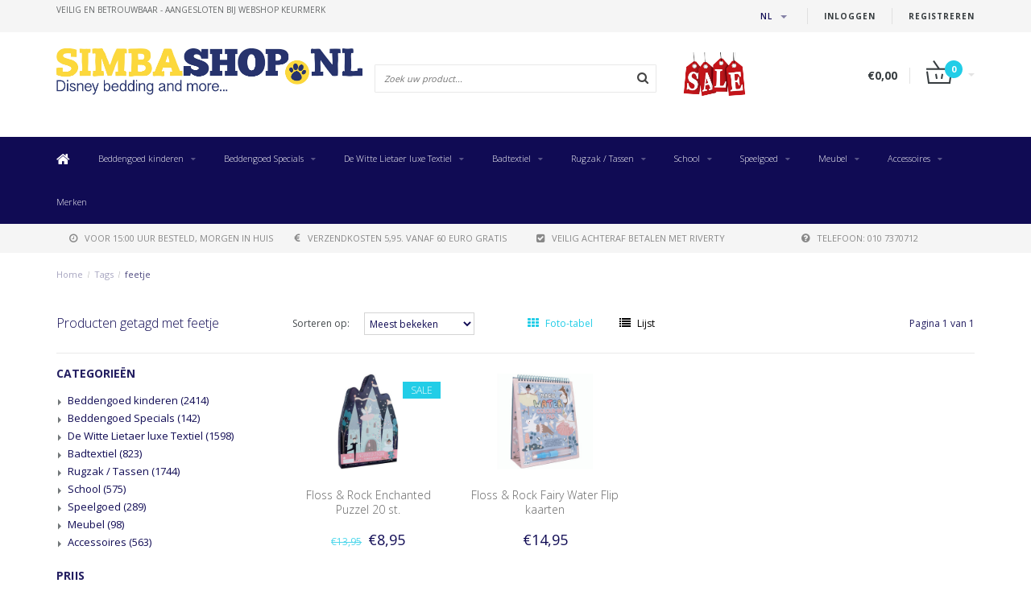

--- FILE ---
content_type: text/html;charset=utf-8
request_url: https://www.simbashop.nl/nl/tags/feetje/
body_size: 16058
content:
<!DOCTYPE html>
<html lang="nl">
  <head>
    
    <!--
        
        Theme Fusion | v1.5 | 06-2016
        Theme designed and created by Dyvelopment - We are true e-commerce heroes!
        
        For custom Lightspeed eCom work like custom design or development,
        please contact us at www.dyvelopment.nl
        
    -->
    
    <meta charset="utf-8"/>
<!-- [START] 'blocks/head.rain' -->
<!--

  (c) 2008-2026 Lightspeed Netherlands B.V.
  http://www.lightspeedhq.com
  Generated: 30-01-2026 @ 05:14:07

-->
<link rel="canonical" href="https://www.simbashop.nl/nl/tags/feetje/"/>
<link rel="alternate" href="https://www.simbashop.nl/nl/index.rss" type="application/rss+xml" title="Nieuwe producten"/>
<meta name="robots" content="noodp,noydir"/>
<link href="https://www.simbashop.nl/nl/" rel="publisher"/>
<meta name="google-site-verification" content="3d3b0f35960e0920"/>
<meta name="google-site-verification" content="5n4bB9YjmtJbrPh7bUZtH_diQuBNnTdEsQi2x5Ro1L0"/>
<meta name="google-site-verification" content="XF5EXtOllxNCbckyavwR0cQLrTURzRjXfVRpusRYTfU"/>
<meta name="google-site-verification" content="dkyw_R2uRU3Na5E_nMangH_CBFNH6Uo77fusrQGZPdg"/>
<meta property="og:url" content="https://www.simbashop.nl/nl/tags/feetje/?source=facebook"/>
<meta property="og:site_name" content="SimbaShop.nl"/>
<meta property="og:title" content="feetje"/>
<meta property="og:description" content="Specialist in gelicenceerde Strandlakens,Dekbedovertrekken, hoeslakens en fotobehang voor met name de kinderkamer. Alle nieuwe Disney Characters zoals Frozen en"/>
<!--[if lt IE 9]>
<script src="https://cdn.webshopapp.com/assets/html5shiv.js?2025-02-20"></script>
<![endif]-->
<!-- [END] 'blocks/head.rain' -->
    <title>feetje - SimbaShop.nl</title>
    <meta name="description" content="Specialist in gelicenceerde Strandlakens,Dekbedovertrekken, hoeslakens en fotobehang voor met name de kinderkamer. Alle nieuwe Disney Characters zoals Frozen en">
    <meta name="keywords" content="feetje, Strandlaken,Handdoek,Dekbedovertrek,Dekbed,kussens,sierkussens,plaids, fleeceplaids,poncho,badcape,voetbal,rugzak,kinderkamer,Disney,Barcelona,One Direction,Paul Frank,Cars,CocaCola,Hello Kitty,Planes,Spiderman,Superman, Violetta, Frozen, Fot">
    <meta http-equiv="X-UA-Compatible" content="IE=edge">
    <meta name="viewport" content="width=device-width, initial-scale=1.0, maximum-scale=1.0" />
    <meta name="apple-mobile-web-app-capable" content="yes">
    <meta name="apple-mobile-web-app-status-bar-style" content="black">    
    
    <link href="//maxcdn.bootstrapcdn.com/font-awesome/4.7.0/css/font-awesome.min.css" rel="stylesheet">
    <link rel="shortcut icon" href="https://cdn.webshopapp.com/shops/21980/themes/21763/assets/favicon.ico?20250219140816" type="image/x-icon">
    
        <link href='https://fonts.googleapis.com/css?family=Open%20Sans:400,300,600,700' rel='stylesheet' type='text/css'>
    <link href='https://fonts.googleapis.com/css?family=Open%20Sans:400,300,600,700' rel='stylesheet' type='text/css'>
        
    <link rel="shortcut icon" href="https://cdn.webshopapp.com/shops/21980/themes/21763/assets/favicon.ico?20250219140816" type="image/x-icon"> 
    <link rel="stylesheet" href="https://cdn.webshopapp.com/shops/21980/themes/21763/assets/bootstrap-min-310.css?2026010411410720201124165648">
        <link rel="stylesheet" href="https://cdn.webshopapp.com/shops/21980/themes/21763/assets/style-min.css?2026010411410720201124165648">
        <!--<link rel="stylesheet" href="https://cdn.webshopapp.com/shops/21980/themes/21763/assets/productpagina.css?2026010411410720201124165648">-->
    <!--<link rel="stylesheet" href="https://cdn.webshopapp.com/shops/21980/themes/21763/assets/media-queries.css?2026010411410720201124165648">-->
    <link rel="stylesheet" href="https://cdn.webshopapp.com/shops/21980/themes/21763/assets/lightgallery.css?2026010411410720201124165648">
    <link rel="stylesheet" href="https://cdn.webshopapp.com/shops/21980/themes/21763/assets/settings.css?2026010411410720201124165648">  
    <link rel="stylesheet" href="https://cdn.webshopapp.com/shops/21980/themes/21763/assets/custom.css?2026010411410720201124165648">
    
    <!--[if lt IE 9]>
    <link rel="stylesheet" href="https://cdn.webshopapp.com/shops/21980/themes/21763/assets/lowie8.css?2026010411410720201124165648">
    <![endif]-->
    
    <script src="https://cdn.webshopapp.com/assets/jquery-1-9-1.js?2025-02-20"></script>
    <script src="https://cdn.webshopapp.com/assets/jquery-ui-1-10-1.js?2025-02-20"></script>
    <!-- <script src="https://cdn.webshopapp.com/shops/21980/themes/21763/assets/jquery-migrate-1-1-1-min.js?2026010411410720201124165648"></script> -->
    <!--<script src="https://cdn.webshopapp.com/shops/21980/themes/21763/assets/bootstrap.js?2026010411410720201124165648"></script>-->
    <script src="https://cdn.webshopapp.com/shops/21980/themes/21763/assets/bootstrap-min-310.js?2026010411410720201124165648"></script>
    <script src="https://cdn.webshopapp.com/shops/21980/themes/21763/assets/global.js?2026010411410720201124165648"></script>
    <!-- <script src="https://cdn.webshopapp.com/shops/21980/themes/21763/assets/jcarousel.js?2026010411410720201124165648"></script> -->
    
    <script src="https://cdn.webshopapp.com/assets/gui.js?2025-02-20"></script>
    
    <!--<script src="https://cdn.webshopapp.com/shops/21980/themes/21763/assets/ekko-lightbox.js?2026010411410720201124165648"></script>-->
    <!--<script src="https://cdn.webshopapp.com/shops/21980/themes/21763/assets/select2optionpicker.js?2026010411410720201124165648"></script>-->
    <script src="https://cdn.webshopapp.com/shops/21980/themes/21763/assets/lightgallery-min.js?2026010411410720201124165648"></script>  
    <script src="https://cdn.webshopapp.com/shops/21980/themes/21763/assets/jquery-flexslider-min.js?2026010411410720201124165648"></script>
    <!-- <script src="https://cdn.webshopapp.com/shops/21980/themes/21763/assets/jquery-scrolltofixed-min.js?2026010411410720201124165648"></script> -->
    
    <script>
      function doMath() {
                   var sum = 0;
          document.write(sum);
         }
         
         var tNavigation = 'Navigatie';
         var tHome = 'Home';
         var sUrl = 'https://www.simbashop.nl/nl/';
    </script>
      </head>
  <body class="lang-nl">
    
    <header>
  
  <!-- SLIDGE TOGGLE -->
  <div class="slidetoggle col-xs-12">
    <div class="container-fluid">
      <div class="row">
        
        <!-- INLOGGEN -->
        <div class="hidden-xs col-xs-12 col-sm-6 col-md-4">
          <div class="well">
                        <h3><a title="Mijn account" rel="nofollow">Inloggen</a></h3>
            <div class="login">
              <form action="https://www.simbashop.nl/nl/account/loginPost/" method="post" id="form_login">
                <input type="hidden" name="key" value="072c3226247e0d706804d0baf8dd26cb">
                <div class="input">
                  <input type="hidden" name="type" value="login">
                  <input type="text" name="email" value="E-mail" onfocus="if(this.value=='E-mail'){this.value='';};">
                  <input type="password" name="password" value="Wachtwoord" onfocus="if(this.value=='Wachtwoord'){this.value='';};">
                </div>
                <div class="register">
                  <div class="btn"><a href="#" onclick="$('#form_login').submit();" title="Inloggen">Inloggen</a></div>
                  <a class="forgot-password" title="Wachtwoord vergeten?" href="https://www.simbashop.nl/nl/account/password/">Wachtwoord vergeten?</a>
                  <div class="clear"></div>
                </div>
              </form>
            </div>
                      </div>
        </div>
        <!-- /INLOGGEN -->
        
        <!-- REGISTER -->
        <div class="hidden-xs col-xs-12 col-sm-6 col-md-4">
          <div class="well">
            <h3><a title="Mijn account">Registreren</a></h3>
                        <div class="register-intro">
              Door een account aan te maken in deze winkel kunt u het betalingsproces sneller doorlopen, meerdere adressen opslaan, bestellingen bekijken en volgen en meer.
            </div>
            <div class="register">
              <div class="new"><a class="btn" href="https://www.simbashop.nl/nl/account/register/" title="Registreren">Registreren</a></div>
            </div>
                      </div>
        </div>
        <!-- /REGISTER -->
        
        <!-- PAYMENT METHODS -->
        <div class="hidden-xs hidden-sm col-xs-12 col-md-4">
          <div class="well">
            <h3><a title="Betaalmethoden">Betaalmethoden</a></h3>
            <div class="payment-logos">
                            <a href="https://www.simbashop.nl/nl/service/payment-methods/" title="Betaalmethoden" class="payment-icons icon-payment-afterpay_nl_b2c_digital_invoice"></a>
                            <a href="https://www.simbashop.nl/nl/service/payment-methods/" title="Betaalmethoden" class="payment-icons icon-payment-belfius"></a>
                            <a href="https://www.simbashop.nl/nl/service/payment-methods/" title="Betaalmethoden" class="payment-icons icon-payment-ideal"></a>
                            <a href="https://www.simbashop.nl/nl/service/payment-methods/" title="Betaalmethoden" class="payment-icons icon-payment-paypal"></a>
                            <a href="https://www.simbashop.nl/nl/service/payment-methods/" title="Betaalmethoden" class="payment-icons icon-payment-mistercash"></a>
                            <a href="https://www.simbashop.nl/nl/service/payment-methods/" title="Betaalmethoden" class="payment-icons icon-payment-mastercard"></a>
                            <a href="https://www.simbashop.nl/nl/service/payment-methods/" title="Betaalmethoden" class="payment-icons icon-payment-visa"></a>
                            <a href="https://www.simbashop.nl/nl/service/payment-methods/" title="Betaalmethoden" class="payment-icons icon-payment-maestro"></a>
                            <a href="https://www.simbashop.nl/nl/service/payment-methods/" title="Betaalmethoden" class="payment-icons icon-payment-afterpay_be_b2c_digital_invoice"></a>
                            <a href="https://www.simbashop.nl/nl/service/payment-methods/" title="Betaalmethoden" class="payment-icons icon-payment-banktransfer"></a>
                
            </div>
          </div>
        </div>
        <!-- /PAYMENT METHODS -->
        
        <!-- MINICART -->
        <div class="hidden-sm hidden-md hidden-lg col-xs-12 minicart">
          <div class="well">
            
            <h3><a href="https://www.simbashop.nl/nl/cart/" title="Winkelwagen">Winkelwagen</a></h3>
            <div class="overview">
                              
            </div>
            
                        <div class="sum">
              Geen producten gevonden
            </div>
                 
            
          </div>
        </div>
        <!-- /MINICART -->
        
      </div>
    </div>
  </div>
  <!-- /SLIDGE TOGGLE -->
  
  <!-- TOP -->
  <div class="top">
    <div class="container-fluid">
      
      <!-- TOPLINKS -->
      <ul class="hidden-xs toplinks">
                <li><a class="button-open" data-slide="slidetoggle" title="login">Inloggen</a></li>
        <li><a class="button-open" data-slide="slidetoggle" title="Mijn account">Registreren</a></li>
              </ul>
      <!-- /TOPLINKS -->
      
      <!-- MINICART BUTTON XS -->
      <div class="hidden-sm hidden-md hidden-lg minicart-button">
        <a class="button-open" data-slide="slidetoggle" title="login"><span class="cart"></span><span class="quanti">          
          
          <script>doMath();</script>  Artikelen </span><i class="caret"></i></a>
      </div>
      <!-- /MINICART BUTTON XS -->
      
      <!-- LANGUAGE DROPDOWN -->
      <div class="dropdowns">  
                <div class="tui-dropdown language">
          <span class="language-first language-nl"><span>nl</span> <i class="caret"></i></span>
          <ul>
            <li class="language-title">Selecteer uw taal:</li>            
                                                                                    
  	<li class="language language-nl">
	<a href="https://www.simbashop.nl/nl/go/category/" class="active" lang="nl" title="Nederlands">Nederlands <span></span></a>
	</li>
  	<li class="language language-de">
	<a href="https://www.simbashop.nl/de/go/category/"  lang="de" title="Deutsch">Deutsch <span></span></a>
	</li>
  	<li class="language language-en">
	<a href="https://www.simbashop.nl/en/go/category/"  lang="en" title="English">English <span></span></a>
	</li>
  	<li class="language language-fr">
	<a href="https://www.simbashop.nl/fr/go/category/"  id="last" lang="fr" title="Français">Français <span></span></a>
	</li>
            </ul>
        </div>
                      </div>
      <!-- /LANGUAGE DROPDOWN -->
      
      <!-- USP -->
            <div class="hidden-xs usptopbar">
        <p class="usp"><a href="http://www.keurmerk.info/Leden_Partners/LidDetails/11029">veilig en betrouwbaar - Aangesloten bij Webshop Keurmerk</a></p>
      </div>
            <!-- /USP -->
      
    </div>
  </div>
  <!-- /TOP -->
  
  <!-- HEADER MAIN -->
  <div class="header-main-bar">
    <div class="container-fluid">
      
      <!-- LOGO -->
      <div class="logo col-xs-12 col-md-4 nopadding">
        <a class="navbar-logo" href="https://www.simbashop.nl/nl/"><img class="img-responsive" src="https://cdn.webshopapp.com/shops/21980/themes/21763/assets/logo.png?20250219140816" alt="Logo"></a>
      </div>
      <!-- /LOGO -->
      
      <!-- ZOEKFUNCTIE -->  
      <div class="col-xs-12 col-sm-9 col-md-4" id="search">
        <div class="search tui clearfix">
          
          <form action="https://www.simbashop.nl/nl/search/" id="searched" method="get">
            <input type="text" class="sticky-search-field" name="q" autocomplete="off" value="" placeholder="Zoek uw product...">
            <a class="btn search" onclick="$('#searched').submit(); return false;" href="#"><i class="fa fa-search"></i></a>
          </form>
          
          <div class="autocomplete">
            <div class="products products-livesearch"></div>
            <div class="more"><a href="#">Bekijk alle resultaten <span>(0)</span></a></div>
            <div class="notfound">Geen producten gevonden...</div>
          </div>
          
        </div>         
      </div>
      <!-- /ZOEKFUNCTIE --> 
      
      <!-- KEURMERK --> 
      <div class="hidden-xs hidden-sm col-md-2" id="keurmerk">
                <div class="keurmerk-inner">
          <a href="https://www.simbashop.nl/nl/tags/sale/" target="_blank">          <img class="img-responsive" src="https://cdn.webshopapp.com/shops/21980/themes/21763/assets/keurmerk.png?20250219140816" alt="Logo">
          </a>        </div>
              </div>
      <!-- /KEURMERK --> 
      
      <!-- MINICART -->
      <div class="hidden-xs col-sm-3 col-md-2" id="cart">
        
        <div class="total">
          <a href="https://www.simbashop.nl/nl/cart/">
            <strong>€0,00</strong>
            <div class="quantity">
                            <script>doMath();</script>
            </div>
          </a>
        </div>
        
        
        <div class="overview">
          
          <span class="carttitle"><strong>Mijn winkelwagen</strong> (<script>doMath();</script> Artikelen)</span>
          
          <div class="products">
                    
            
          </div>
          
                    <div class="sum">Geen producten gevonden</div>
                    
        </div>
      </div>
      <!-- /MINICART -->
      
    </div>   
  </div>
  <!-- /HEADER MAIN -->
  
  <!-- NAVBAR -->
    <!-- /NAVBAR -->
  
<div class="" id="navbar">
  <div class="container-fluid">
    <div class="row">
      <div class="col-md-12">
        <nav>
          <ul class="multimenu">
        <li class="hidden-sm hidden-xs hidden-xxs"><a href="https://www.simbashop.nl/nl/"><i class="fa fa-home home-icon" aria-hidden="true"></i></a></li>
        
                <li>
          <a href="https://www.simbashop.nl/nl/beddengoed-kinderen/" class="dropdown">Beddengoed kinderen</a>
          
                    <span class="opensub visible-sm visible-xs visible-xxs"><i class="fa fa-plus-circle"></i></span>
                    
          
                    <ul class="sub1">
            <li class="category-header">Beddengoed kinderen</li>
            <li style="padding: 10px 25px 25px 25px;">
              <div class="row">
              
                                                <div class="col-md-9 col-sm-12 maxheight">
                                
                <div class="row">
                
                                                      <div class="col-md-3 sub-holder">
                      <span class="maincat"><a href="https://www.simbashop.nl/nl/beddengoed-kinderen/eenpersoons-140x200cm/">Eenpersoons 140x200cm</a></span>
                      
                                          </div>
                    
                                                          <div class="col-md-3 sub-holder">
                      <span class="maincat"><a href="https://www.simbashop.nl/nl/beddengoed-kinderen/tweepersoons-200x200cm/">Tweepersoons 200x200cm</a></span>
                      
                                          </div>
                    
                                                          <div class="col-md-3 sub-holder">
                      <span class="maincat"><a href="https://www.simbashop.nl/nl/beddengoed-kinderen/lits-jumeaux-240x220cm/">Lits Jumeaux 240x220cm</a></span>
                      
                                          </div>
                    
                                                          <div class="col-md-3 sub-holder">
                      <span class="maincat"><a href="https://www.simbashop.nl/nl/beddengoed-kinderen/hotelmaat-260x240cm/">Hotelmaat 260x240cm</a></span>
                      
                                          </div>
                    
                                          <div class="cf"></div>
                                                          <div class="col-md-3 sub-holder">
                      <span class="maincat"><a href="https://www.simbashop.nl/nl/beddengoed-kinderen/hoeslakens/">Hoeslakens</a></span>
                      
                                              <ul class="sub2">
                                                    <li>
                            <a href="https://www.simbashop.nl/nl/beddengoed-kinderen/hoeslakens/hoeslakens-90x200cm/">Hoeslakens 90x200cm</a>
                                                      </li>
                                                    <li>
                            <a href="https://www.simbashop.nl/nl/beddengoed-kinderen/hoeslakens/hoeslakens-180x200cm/">Hoeslakens 180x200cm</a>
                                                      </li>
                                                  </ul>
                                          </div>
                    
                                                          <div class="col-md-3 sub-holder">
                      <span class="maincat"><a href="https://www.simbashop.nl/nl/beddengoed-kinderen/baby-100x135cm/">Baby 100x135cm</a></span>
                      
                                          </div>
                    
                                                          <div class="col-md-3 sub-holder">
                      <span class="maincat"><a href="https://www.simbashop.nl/nl/beddengoed-kinderen/junior-120x150cm/">Junior 120x150cm</a></span>
                      
                                          </div>
                    
                                                          <div class="col-md-3 sub-holder">
                      <span class="maincat"><a href="https://www.simbashop.nl/nl/beddengoed-kinderen/sprei/">Sprei</a></span>
                      
                                          </div>
                    
                                          <div class="cf"></div>
                                                          <div class="col-md-3 sub-holder">
                      <span class="maincat"><a href="https://www.simbashop.nl/nl/beddengoed-kinderen/set-dekbed-hoeslaken/">Set dekbed + hoeslaken</a></span>
                      
                                          </div>
                    
                                                          <div class="col-md-3 sub-holder">
                      <span class="maincat"><a href="https://www.simbashop.nl/nl/beddengoed-kinderen/kinderslaapzak/">Kinderslaapzak</a></span>
                      
                                          </div>
                    
                                                          <div class="col-md-3 sub-holder">
                      <span class="maincat"><a href="https://www.simbashop.nl/nl/beddengoed-kinderen/set-dekbed-kussen/">Set dekbed + kussen</a></span>
                      
                                          </div>
                    
                                                          <div class="col-md-3 sub-holder">
                      <span class="maincat"><a href="https://www.simbashop.nl/nl/beddengoed-kinderen/hoofdkussen/">Hoofdkussen</a></span>
                      
                                          </div>
                    
                                          <div class="cf"></div>
                                                                      </div>
                </div>
              
                                <div class="col-md-3 hidden-sm hidden-xs">
                  <a href="https://www.simbashop.nl/nl/"><img src="https://cdn.webshopapp.com/shops/21980/themes/21763/assets/highlight-image.png?20250219140816" alt="Simba Shop"></a>
                </div>
                              
              </div>
              
            </li>
          </ul>
          
        </li>
                <li>
          <a href="https://www.simbashop.nl/nl/beddengoed-specials/" class="dropdown">Beddengoed Specials</a>
          
                    <span class="opensub visible-sm visible-xs visible-xxs"><i class="fa fa-plus-circle"></i></span>
                    
          
                    <ul class="sub1">
            <li class="category-header">Beddengoed Specials</li>
            <li style="padding: 10px 25px 25px 25px;">
              <div class="row">
              
                                                <div class="col-md-9 col-sm-12 maxheight">
                                
                <div class="row">
                
                                                      <div class="col-md-3 sub-holder">
                      <span class="maincat"><a href="https://www.simbashop.nl/nl/beddengoed-specials/matt-rose-linnen/">Matt &amp; Rose Linnen</a></span>
                      
                                          </div>
                    
                                                          <div class="col-md-3 sub-holder">
                      <span class="maincat"><a href="https://www.simbashop.nl/nl/beddengoed-specials/kussenslopen-mix-match/">Kussenslopen Mix &amp; Match</a></span>
                      
                                          </div>
                    
                                                          <div class="col-md-3 sub-holder">
                      <span class="maincat"><a href="https://www.simbashop.nl/nl/beddengoed-specials/matt-rose-gewassen-katoen/">Matt &amp; Rose Gewassen Katoen</a></span>
                      
                                          </div>
                    
                                                          <div class="col-md-3 sub-holder">
                      <span class="maincat"><a href="https://www.simbashop.nl/nl/beddengoed-specials/torres-novas-est-1845/">Torres Novas est. 1845</a></span>
                      
                                          </div>
                    
                                          <div class="cf"></div>
                                                          <div class="col-md-3 sub-holder">
                      <span class="maincat"><a href="https://www.simbashop.nl/nl/beddengoed-specials/matt-rose-mousseline-katoen/">Matt &amp; Rose Mousseline Katoen</a></span>
                      
                                          </div>
                    
                                                          <div class="col-md-3 sub-holder">
                      <span class="maincat"><a href="https://www.simbashop.nl/nl/beddengoed-specials/matt-rose-hoeslaken/">Matt &amp; Rose hoeslaken</a></span>
                      
                                          </div>
                    
                                                                      </div>
                </div>
              
                                <div class="col-md-3 hidden-sm hidden-xs">
                  <a href="https://www.simbashop.nl/nl/"><img src="https://cdn.webshopapp.com/shops/21980/themes/21763/assets/highlight-image.png?20250219140816" alt="Simba Shop"></a>
                </div>
                              
              </div>
              
            </li>
          </ul>
          
        </li>
                <li>
          <a href="https://www.simbashop.nl/nl/de-witte-lietaer-luxe-textiel/" class="dropdown">De Witte Lietaer luxe Textiel</a>
          
                    <span class="opensub visible-sm visible-xs visible-xxs"><i class="fa fa-plus-circle"></i></span>
                    
          
                    <ul class="sub1">
            <li class="category-header">De Witte Lietaer luxe Textiel</li>
            <li style="padding: 10px 25px 25px 25px;">
              <div class="row">
              
                                                <div class="col-md-9 col-sm-12 maxheight">
                                
                <div class="row">
                
                                                      <div class="col-md-3 sub-holder">
                      <span class="maincat"><a href="https://www.simbashop.nl/nl/de-witte-lietaer-luxe-textiel/eenpersoons-140x200cm/">Eenpersoons 140x200cm</a></span>
                      
                                          </div>
                    
                                                          <div class="col-md-3 sub-holder">
                      <span class="maincat"><a href="https://www.simbashop.nl/nl/de-witte-lietaer-luxe-textiel/2-persoons-200x200cm/">2-persoons 200x200cm</a></span>
                      
                                          </div>
                    
                                                          <div class="col-md-3 sub-holder">
                      <span class="maincat"><a href="https://www.simbashop.nl/nl/de-witte-lietaer-luxe-textiel/lits-jumeaux-240x220cm/">Lits Jumeaux 240x220cm</a></span>
                      
                                          </div>
                    
                                                          <div class="col-md-3 sub-holder">
                      <span class="maincat"><a href="https://www.simbashop.nl/nl/de-witte-lietaer-luxe-textiel/hotelmaat-260x240cm/">Hotelmaat 260x240cm</a></span>
                      
                                          </div>
                    
                                          <div class="cf"></div>
                                                          <div class="col-md-3 sub-holder">
                      <span class="maincat"><a href="https://www.simbashop.nl/nl/de-witte-lietaer-luxe-textiel/dekbed-dons-polyester-4-seasons/">Dekbed Dons / Polyester / 4-seasons</a></span>
                      
                                          </div>
                    
                                                          <div class="col-md-3 sub-holder">
                      <span class="maincat"><a href="https://www.simbashop.nl/nl/de-witte-lietaer-luxe-textiel/hoeslakens-90x200cm/">Hoeslakens 90x200cm</a></span>
                      
                                          </div>
                    
                                                          <div class="col-md-3 sub-holder">
                      <span class="maincat"><a href="https://www.simbashop.nl/nl/de-witte-lietaer-luxe-textiel/hoeslakens-140x200cm/">Hoeslakens 140x200cm</a></span>
                      
                                          </div>
                    
                                                          <div class="col-md-3 sub-holder">
                      <span class="maincat"><a href="https://www.simbashop.nl/nl/de-witte-lietaer-luxe-textiel/hoeslakens-160-x-200-cm/">Hoeslakens 160 x 200 cm</a></span>
                      
                                          </div>
                    
                                          <div class="cf"></div>
                                                          <div class="col-md-3 sub-holder">
                      <span class="maincat"><a href="https://www.simbashop.nl/nl/de-witte-lietaer-luxe-textiel/hoeslakens-180x200cm/">Hoeslakens 180x200cm</a></span>
                      
                                          </div>
                    
                                                          <div class="col-md-3 sub-holder">
                      <span class="maincat"><a href="https://www.simbashop.nl/nl/de-witte-lietaer-luxe-textiel/tussenlaken-laken-set/">Tussenlaken / Laken set</a></span>
                      
                                          </div>
                    
                                                          <div class="col-md-3 sub-holder">
                      <span class="maincat"><a href="https://www.simbashop.nl/nl/de-witte-lietaer-luxe-textiel/washandje/">Washandje</a></span>
                      
                                          </div>
                    
                                                          <div class="col-md-3 sub-holder">
                      <span class="maincat"><a href="https://www.simbashop.nl/nl/de-witte-lietaer-luxe-textiel/gastendoek/">Gastendoek</a></span>
                      
                                          </div>
                    
                                          <div class="cf"></div>
                                                          <div class="col-md-3 sub-holder">
                      <span class="maincat"><a href="https://www.simbashop.nl/nl/de-witte-lietaer-luxe-textiel/handdoek/">Handdoek</a></span>
                      
                                          </div>
                    
                                                          <div class="col-md-3 sub-holder">
                      <span class="maincat"><a href="https://www.simbashop.nl/nl/de-witte-lietaer-luxe-textiel/badlaken/">Badlaken</a></span>
                      
                                          </div>
                    
                                                          <div class="col-md-3 sub-holder">
                      <span class="maincat"><a href="https://www.simbashop.nl/nl/de-witte-lietaer-luxe-textiel/douchelaken/">Douchelaken</a></span>
                      
                                          </div>
                    
                                                          <div class="col-md-3 sub-holder">
                      <span class="maincat"><a href="https://www.simbashop.nl/nl/de-witte-lietaer-luxe-textiel/keukendoeken/">Keukendoeken</a></span>
                      
                                          </div>
                    
                                          <div class="cf"></div>
                                                          <div class="col-md-3 sub-holder">
                      <span class="maincat"><a href="https://www.simbashop.nl/nl/de-witte-lietaer-luxe-textiel/kussens/">Kussens</a></span>
                      
                                          </div>
                    
                                                          <div class="col-md-3 sub-holder">
                      <span class="maincat"><a href="https://www.simbashop.nl/nl/de-witte-lietaer-luxe-textiel/kussensloop-60-x-70-cm/">Kussensloop 60 x 70 cm</a></span>
                      
                                          </div>
                    
                                                          <div class="col-md-3 sub-holder">
                      <span class="maincat"><a href="https://www.simbashop.nl/nl/de-witte-lietaer-luxe-textiel/kussensloop-50-x-70-cm/">Kussensloop 50 x 70 cm</a></span>
                      
                                          </div>
                    
                                                          <div class="col-md-3 sub-holder">
                      <span class="maincat"><a href="https://www.simbashop.nl/nl/de-witte-lietaer-luxe-textiel/kussensloop-63-x-63-cm/">Kussensloop 63 x 63 cm</a></span>
                      
                                          </div>
                    
                                          <div class="cf"></div>
                                                          <div class="col-md-3 sub-holder">
                      <span class="maincat"><a href="https://www.simbashop.nl/nl/de-witte-lietaer-luxe-textiel/kussensloop-40-x-40-cm/">Kussensloop 40 x 40 cm</a></span>
                      
                                          </div>
                    
                                                          <div class="col-md-3 sub-holder">
                      <span class="maincat"><a href="https://www.simbashop.nl/nl/de-witte-lietaer-luxe-textiel/badmat/">Badmat</a></span>
                      
                                          </div>
                    
                                                          <div class="col-md-3 sub-holder">
                      <span class="maincat"><a href="https://www.simbashop.nl/nl/de-witte-lietaer-luxe-textiel/hamam-doeken/">Hamam doeken</a></span>
                      
                                          </div>
                    
                                                          <div class="col-md-3 sub-holder">
                      <span class="maincat"><a href="https://www.simbashop.nl/nl/de-witte-lietaer-luxe-textiel/poncho-fleece/">Poncho Fleece</a></span>
                      
                                          </div>
                    
                                          <div class="cf"></div>
                                                          <div class="col-md-3 sub-holder">
                      <span class="maincat"><a href="https://www.simbashop.nl/nl/de-witte-lietaer-luxe-textiel/badjassen/">Badjassen</a></span>
                      
                                          </div>
                    
                                                          <div class="col-md-3 sub-holder">
                      <span class="maincat"><a href="https://www.simbashop.nl/nl/de-witte-lietaer-luxe-textiel/sauna-strandlaken-200cm/">Sauna / Strandlaken 200cm</a></span>
                      
                                          </div>
                    
                                                          <div class="col-md-3 sub-holder">
                      <span class="maincat"><a href="https://www.simbashop.nl/nl/de-witte-lietaer-luxe-textiel/tafellakens/">Tafellakens</a></span>
                      
                                          </div>
                    
                                                          <div class="col-md-3 sub-holder">
                      <span class="maincat"><a href="https://www.simbashop.nl/nl/de-witte-lietaer-luxe-textiel/fleece-deken/">Fleece deken</a></span>
                      
                                          </div>
                    
                                          <div class="cf"></div>
                                                          <div class="col-md-3 sub-holder">
                      <span class="maincat"><a href="https://www.simbashop.nl/nl/de-witte-lietaer-luxe-textiel/sierkussens/">Sierkussens</a></span>
                      
                                          </div>
                    
                                                          <div class="col-md-3 sub-holder">
                      <span class="maincat"><a href="https://www.simbashop.nl/nl/de-witte-lietaer-luxe-textiel/hoeslakens/">Hoeslakens</a></span>
                      
                                          </div>
                    
                                                          <div class="col-md-3 sub-holder">
                      <span class="maincat"><a href="https://www.simbashop.nl/nl/de-witte-lietaer-luxe-textiel/keuken-artikelen/">Keuken artikelen</a></span>
                      
                                          </div>
                    
                                                          <div class="col-md-3 sub-holder">
                      <span class="maincat"><a href="https://www.simbashop.nl/nl/de-witte-lietaer-luxe-textiel/sloffen-sokken/">Sloffen / Sokken</a></span>
                      
                                          </div>
                    
                                          <div class="cf"></div>
                                                                      </div>
                </div>
              
                                <div class="col-md-3 hidden-sm hidden-xs">
                  <a href="https://www.simbashop.nl/nl/"><img src="https://cdn.webshopapp.com/shops/21980/themes/21763/assets/highlight-image.png?20250219140816" alt="Simba Shop"></a>
                </div>
                              
              </div>
              
            </li>
          </ul>
          
        </li>
                <li>
          <a href="https://www.simbashop.nl/nl/badtextiel/" class="dropdown">Badtextiel</a>
          
                    <span class="opensub visible-sm visible-xs visible-xxs"><i class="fa fa-plus-circle"></i></span>
                    
          
                    <ul class="sub1">
            <li class="category-header">Badtextiel</li>
            <li style="padding: 10px 25px 25px 25px;">
              <div class="row">
              
                                                <div class="col-md-9 col-sm-12 maxheight">
                                
                <div class="row">
                
                                                      <div class="col-md-3 sub-holder">
                      <span class="maincat"><a href="https://www.simbashop.nl/nl/badtextiel/badjassen/">Badjassen</a></span>
                      
                                          </div>
                    
                                                          <div class="col-md-3 sub-holder">
                      <span class="maincat"><a href="https://www.simbashop.nl/nl/badtextiel/ponchos/">Poncho&#039;s</a></span>
                      
                                          </div>
                    
                                                          <div class="col-md-3 sub-holder">
                      <span class="maincat"><a href="https://www.simbashop.nl/nl/badtextiel/torres-novas-luxe-badtextiel/">Torres Novas Luxe Badtextiel</a></span>
                      
                                          </div>
                    
                                                          <div class="col-md-3 sub-holder">
                      <span class="maincat"><a href="https://www.simbashop.nl/nl/badtextiel/strandlakens-kinderen/">Strandlakens kinderen</a></span>
                      
                                          </div>
                    
                                          <div class="cf"></div>
                                                          <div class="col-md-3 sub-holder">
                      <span class="maincat"><a href="https://www.simbashop.nl/nl/badtextiel/badmat/">Badmat</a></span>
                      
                                          </div>
                    
                                                                      </div>
                </div>
              
                                <div class="col-md-3 hidden-sm hidden-xs">
                  <a href="https://www.simbashop.nl/nl/"><img src="https://cdn.webshopapp.com/shops/21980/themes/21763/assets/highlight-image.png?20250219140816" alt="Simba Shop"></a>
                </div>
                              
              </div>
              
            </li>
          </ul>
          
        </li>
                <li>
          <a href="https://www.simbashop.nl/nl/rugzak-tassen/" class="dropdown">Rugzak / Tassen</a>
          
                    <span class="opensub visible-sm visible-xs visible-xxs"><i class="fa fa-plus-circle"></i></span>
                    
          
                    <ul class="sub1">
            <li class="category-header">Rugzak / Tassen</li>
            <li style="padding: 10px 25px 25px 25px;">
              <div class="row">
              
                                                <div class="col-md-9 col-sm-12 maxheight">
                                
                <div class="row">
                
                                                      <div class="col-md-3 sub-holder">
                      <span class="maincat"><a href="https://www.simbashop.nl/nl/rugzak-tassen/rugzakken/">Rugzakken</a></span>
                      
                                          </div>
                    
                                                          <div class="col-md-3 sub-holder">
                      <span class="maincat"><a href="https://www.simbashop.nl/nl/rugzak-tassen/schoudertassen/">Schoudertassen</a></span>
                      
                                          </div>
                    
                                                          <div class="col-md-3 sub-holder">
                      <span class="maincat"><a href="https://www.simbashop.nl/nl/rugzak-tassen/sporttassen/">Sporttassen</a></span>
                      
                                          </div>
                    
                                                          <div class="col-md-3 sub-holder">
                      <span class="maincat"><a href="https://www.simbashop.nl/nl/rugzak-tassen/gymbags/">Gymbags</a></span>
                      
                                          </div>
                    
                                          <div class="cf"></div>
                                                          <div class="col-md-3 sub-holder">
                      <span class="maincat"><a href="https://www.simbashop.nl/nl/rugzak-tassen/toilettassen/">Toilettassen</a></span>
                      
                                          </div>
                    
                                                          <div class="col-md-3 sub-holder">
                      <span class="maincat"><a href="https://www.simbashop.nl/nl/rugzak-tassen/trolleys/">Trolleys</a></span>
                      
                                          </div>
                    
                                                          <div class="col-md-3 sub-holder">
                      <span class="maincat"><a href="https://www.simbashop.nl/nl/rugzak-tassen/portemonnees/">Portemonnees</a></span>
                      
                                          </div>
                    
                                                          <div class="col-md-3 sub-holder">
                      <span class="maincat"><a href="https://www.simbashop.nl/nl/rugzak-tassen/peuterrugzak/">Peuterrugzak</a></span>
                      
                                          </div>
                    
                                          <div class="cf"></div>
                                                          <div class="col-md-3 sub-holder">
                      <span class="maincat"><a href="https://www.simbashop.nl/nl/rugzak-tassen/heuptasje/">Heuptasje</a></span>
                      
                                          </div>
                    
                                                          <div class="col-md-3 sub-holder">
                      <span class="maincat"><a href="https://www.simbashop.nl/nl/rugzak-tassen/koeltasje/">Koeltasje</a></span>
                      
                                          </div>
                    
                                                          <div class="col-md-3 sub-holder">
                      <span class="maincat"><a href="https://www.simbashop.nl/nl/rugzak-tassen/bagage-label/">Bagage Label</a></span>
                      
                                          </div>
                    
                                                                      </div>
                </div>
              
                                <div class="col-md-3 hidden-sm hidden-xs">
                  <a href="https://www.simbashop.nl/nl/"><img src="https://cdn.webshopapp.com/shops/21980/themes/21763/assets/highlight-image.png?20250219140816" alt="Simba Shop"></a>
                </div>
                              
              </div>
              
            </li>
          </ul>
          
        </li>
                <li>
          <a href="https://www.simbashop.nl/nl/school/" class="dropdown">School</a>
          
                    <span class="opensub visible-sm visible-xs visible-xxs"><i class="fa fa-plus-circle"></i></span>
                    
          
                    <ul class="sub1">
            <li class="category-header">School</li>
            <li style="padding: 10px 25px 25px 25px;">
              <div class="row">
              
                                                <div class="col-md-9 col-sm-12 maxheight">
                                
                <div class="row">
                
                                                      <div class="col-md-3 sub-holder">
                      <span class="maincat"><a href="https://www.simbashop.nl/nl/school/etuis/">Etui&#039;s</a></span>
                      
                                          </div>
                    
                                                          <div class="col-md-3 sub-holder">
                      <span class="maincat"><a href="https://www.simbashop.nl/nl/school/pennen-potloden/">Pennen / Potloden</a></span>
                      
                                          </div>
                    
                                                          <div class="col-md-3 sub-holder">
                      <span class="maincat"><a href="https://www.simbashop.nl/nl/school/bureau-accessoires/">Bureau accessoires</a></span>
                      
                                          </div>
                    
                                                          <div class="col-md-3 sub-holder">
                      <span class="maincat"><a href="https://www.simbashop.nl/nl/school/eten-drinken/">Eten / Drinken</a></span>
                      
                                          </div>
                    
                                          <div class="cf"></div>
                                                          <div class="col-md-3 sub-holder">
                      <span class="maincat"><a href="https://www.simbashop.nl/nl/school/lunchbox/">Lunchbox</a></span>
                      
                                          </div>
                    
                                                          <div class="col-md-3 sub-holder">
                      <span class="maincat"><a href="https://www.simbashop.nl/nl/school/verzorging/">Verzorging</a></span>
                      
                                          </div>
                    
                                                          <div class="col-md-3 sub-holder">
                      <span class="maincat"><a href="https://www.simbashop.nl/nl/school/bidon/">Bidon</a></span>
                      
                                          </div>
                    
                                                                      </div>
                </div>
              
                                <div class="col-md-3 hidden-sm hidden-xs">
                  <a href="https://www.simbashop.nl/nl/"><img src="https://cdn.webshopapp.com/shops/21980/themes/21763/assets/highlight-image.png?20250219140816" alt="Simba Shop"></a>
                </div>
                              
              </div>
              
            </li>
          </ul>
          
        </li>
                <li>
          <a href="https://www.simbashop.nl/nl/speelgoed/" class="dropdown">Speelgoed</a>
          
                    <span class="opensub visible-sm visible-xs visible-xxs"><i class="fa fa-plus-circle"></i></span>
                    
          
                    <ul class="sub1">
            <li class="category-header">Speelgoed</li>
            <li style="padding: 10px 25px 25px 25px;">
              <div class="row">
              
                                                <div class="col-md-9 col-sm-12 maxheight">
                                
                <div class="row">
                
                                                      <div class="col-md-3 sub-holder">
                      <span class="maincat"><a href="https://www.simbashop.nl/nl/speelgoed/knuffels/">Knuffels</a></span>
                      
                                          </div>
                    
                                                          <div class="col-md-3 sub-holder">
                      <span class="maincat"><a href="https://www.simbashop.nl/nl/speelgoed/spaarpot/">Spaarpot</a></span>
                      
                                          </div>
                    
                                                          <div class="col-md-3 sub-holder">
                      <span class="maincat"><a href="https://www.simbashop.nl/nl/speelgoed/dagboek/">Dagboek</a></span>
                      
                                          </div>
                    
                                                          <div class="col-md-3 sub-holder">
                      <span class="maincat"><a href="https://www.simbashop.nl/nl/speelgoed/magnetische-puzzles-puzzels-magnetische-aankleed-p/">Magnetische Puzzles / Puzzels / Magnetische Aankleed Pop</a></span>
                      
                                          </div>
                    
                                          <div class="cf"></div>
                                                          <div class="col-md-3 sub-holder">
                      <span class="maincat"><a href="https://www.simbashop.nl/nl/speelgoed/kinder-serviesje/">Kinder serviesje</a></span>
                      
                                          </div>
                    
                                                          <div class="col-md-3 sub-holder">
                      <span class="maincat"><a href="https://www.simbashop.nl/nl/speelgoed/spelletjes/">Spelletjes</a></span>
                      
                                          </div>
                    
                                                          <div class="col-md-3 sub-holder">
                      <span class="maincat"><a href="https://www.simbashop.nl/nl/speelgoed/juwelen-muziekdoosjes/">Juwelen-/ muziekdoosjes</a></span>
                      
                                          </div>
                    
                                                          <div class="col-md-3 sub-holder">
                      <span class="maincat"><a href="https://www.simbashop.nl/nl/speelgoed/horloges/">Horloges</a></span>
                      
                                          </div>
                    
                                          <div class="cf"></div>
                                                          <div class="col-md-3 sub-holder">
                      <span class="maincat"><a href="https://www.simbashop.nl/nl/speelgoed/paraplu/">Paraplu</a></span>
                      
                                          </div>
                    
                                                                      </div>
                </div>
              
                                <div class="col-md-3 hidden-sm hidden-xs">
                  <a href="https://www.simbashop.nl/nl/"><img src="https://cdn.webshopapp.com/shops/21980/themes/21763/assets/highlight-image.png?20250219140816" alt="Simba Shop"></a>
                </div>
                              
              </div>
              
            </li>
          </ul>
          
        </li>
                <li>
          <a href="https://www.simbashop.nl/nl/meubel/" class="dropdown">Meubel</a>
          
                    <span class="opensub visible-sm visible-xs visible-xxs"><i class="fa fa-plus-circle"></i></span>
                    
          
                    <ul class="sub1">
            <li class="category-header">Meubel</li>
            <li style="padding: 10px 25px 25px 25px;">
              <div class="row">
              
                                                <div class="col-md-9 col-sm-12 maxheight">
                                
                <div class="row">
                
                                                      <div class="col-md-3 sub-holder">
                      <span class="maincat"><a href="https://www.simbashop.nl/nl/meubel/gordijnen/">Gordijnen</a></span>
                      
                                          </div>
                    
                                                          <div class="col-md-3 sub-holder">
                      <span class="maincat"><a href="https://www.simbashop.nl/nl/meubel/peuterbed/">Peuterbed</a></span>
                      
                                          </div>
                    
                                                          <div class="col-md-3 sub-holder">
                      <span class="maincat"><a href="https://www.simbashop.nl/nl/meubel/nachtkastje/">Nachtkastje</a></span>
                      
                                          </div>
                    
                                                          <div class="col-md-3 sub-holder">
                      <span class="maincat"><a href="https://www.simbashop.nl/nl/meubel/kapstok/">Kapstok</a></span>
                      
                                          </div>
                    
                                          <div class="cf"></div>
                                                          <div class="col-md-3 sub-holder">
                      <span class="maincat"><a href="https://www.simbashop.nl/nl/meubel/stoel/">Stoel</a></span>
                      
                                          </div>
                    
                                                          <div class="col-md-3 sub-holder">
                      <span class="maincat"><a href="https://www.simbashop.nl/nl/meubel/vloerkleed/">Vloerkleed</a></span>
                      
                                          </div>
                    
                                                          <div class="col-md-3 sub-holder">
                      <span class="maincat"><a href="https://www.simbashop.nl/nl/meubel/opbergmand-poef/">Opbergmand/poef</a></span>
                      
                                          </div>
                    
                                                          <div class="col-md-3 sub-holder">
                      <span class="maincat"><a href="https://www.simbashop.nl/nl/meubel/batmat/">Badmat</a></span>
                      
                                          </div>
                    
                                          <div class="cf"></div>
                                                          <div class="col-md-3 sub-holder">
                      <span class="maincat"><a href="https://www.simbashop.nl/nl/meubel/lamp/">Lamp</a></span>
                      
                                          </div>
                    
                                                          <div class="col-md-3 sub-holder">
                      <span class="maincat"><a href="https://www.simbashop.nl/nl/meubel/tafel-en-stoeltjes/">Tafel en Stoeltjes</a></span>
                      
                                          </div>
                    
                                                          <div class="col-md-3 sub-holder">
                      <span class="maincat"><a href="https://www.simbashop.nl/nl/meubel/baby-speelkleed/">Baby speelkleed</a></span>
                      
                                          </div>
                    
                                                                      </div>
                </div>
              
                                <div class="col-md-3 hidden-sm hidden-xs">
                  <a href="https://www.simbashop.nl/nl/"><img src="https://cdn.webshopapp.com/shops/21980/themes/21763/assets/highlight-image.png?20250219140816" alt="Simba Shop"></a>
                </div>
                              
              </div>
              
            </li>
          </ul>
          
        </li>
                <li>
          <a href="https://www.simbashop.nl/nl/accessoires/" class="dropdown">Accessoires</a>
          
                    <span class="opensub visible-sm visible-xs visible-xxs"><i class="fa fa-plus-circle"></i></span>
                    
          
                    <ul class="sub1">
            <li class="category-header">Accessoires</li>
            <li style="padding: 10px 25px 25px 25px;">
              <div class="row">
              
                                                <div class="col-md-9 col-sm-12 maxheight">
                                
                <div class="row">
                
                                                      <div class="col-md-3 sub-holder">
                      <span class="maincat"><a href="https://www.simbashop.nl/nl/accessoires/babyslabben/">Babyslabben</a></span>
                      
                                          </div>
                    
                                                          <div class="col-md-3 sub-holder">
                      <span class="maincat"><a href="https://www.simbashop.nl/nl/accessoires/sjaals/">Sjaals</a></span>
                      
                                          </div>
                    
                                                          <div class="col-md-3 sub-holder">
                      <span class="maincat"><a href="https://www.simbashop.nl/nl/accessoires/keuken-artikelen/">Keuken artikelen</a></span>
                      
                                          </div>
                    
                                                          <div class="col-md-3 sub-holder">
                      <span class="maincat"><a href="https://www.simbashop.nl/nl/accessoires/shirts-lange-mouw/">Shirts lange mouw</a></span>
                      
                                          </div>
                    
                                          <div class="cf"></div>
                                                          <div class="col-md-3 sub-holder">
                      <span class="maincat"><a href="https://www.simbashop.nl/nl/accessoires/fleece-deken/">Fleece Deken</a></span>
                      
                                          </div>
                    
                                                          <div class="col-md-3 sub-holder">
                      <span class="maincat"><a href="https://www.simbashop.nl/nl/accessoires/sierkussens/">Sierkussens</a></span>
                      
                                          </div>
                    
                                                          <div class="col-md-3 sub-holder">
                      <span class="maincat"><a href="https://www.simbashop.nl/nl/accessoires/wanddecoratie/">Wanddecoratie</a></span>
                      
                                              <ul class="sub2">
                                                    <li>
                            <a href="https://www.simbashop.nl/nl/accessoires/wanddecoratie/fotobehang-232-cm/">Fotobehang 232 cm</a>
                                                      </li>
                                                    <li>
                            <a href="https://www.simbashop.nl/nl/accessoires/wanddecoratie/fotobehang-315-cm/">Fotobehang 315 cm</a>
                                                      </li>
                                                    <li>
                            <a href="https://www.simbashop.nl/nl/accessoires/wanddecoratie/fotobehang-366-cm/">Fotobehang 366 cm</a>
                                                      </li>
                                                    <li>
                            <a href="https://www.simbashop.nl/nl/accessoires/wanddecoratie/muurstickers/">Muurstickers</a>
                                                      </li>
                                                    <li>
                            <a href="https://www.simbashop.nl/nl/accessoires/wanddecoratie/poster-xxl/">Poster XXL</a>
                                                      </li>
                                                    <li>
                            <a href="https://www.simbashop.nl/nl/accessoires/wanddecoratie/behang/">Behang</a>
                                                      </li>
                                                    <li>
                            <a href="https://www.simbashop.nl/nl/accessoires/wanddecoratie/fotobehang-254-cm/">Fotobehang 254 cm</a>
                                                      </li>
                                                  </ul>
                                          </div>
                    
                                                                      </div>
                </div>
              
                                <div class="col-md-3 hidden-sm hidden-xs">
                  <a href="https://www.simbashop.nl/nl/"><img src="https://cdn.webshopapp.com/shops/21980/themes/21763/assets/highlight-image.png?20250219140816" alt="Simba Shop"></a>
                </div>
                              
              </div>
              
            </li>
          </ul>
          
        </li>
              
                
  			  			  			  
                <li>
          <a href="https://www.simbashop.nl/nl/brands/">Merken</a>
        </li>
                
      </ul>
      
      <span id="mobilenav" class="hidden-lg hidden-md">
        <a href="https://www.simbashop.nl/nl/"><i class="fa fa-bars" aria-hidden="true"></i> <span>Menu</span></a>
      </span>
      <!-- <span id="mobilecart" class="visible-xxs visible-xs visible-sm">
        <a href="https://www.simbashop.nl/nl/cart/"><i class="fa fa-shopping-cart" aria-hidden="true"></i> <span>()</span></a>
      </span> -->        </nav>
      </div>
    </div>
  </div>
</div>
  
  <!-- USP BAR -->
  <div class="hidden-xs hidden-sm usp">
    <div class="container-fluid">
      <ul>
                                
                                                                                
                                <li class="col-xs-6 col-md-3"><a href="https://www.simbashop.nl/service/shipping-returns/">
          <i class="fa fa-clock-o"></i>voor 15:00  uur besteld, morgen in huis   </a>    </li>
                
                                <li class="col-xs-6 col-md-3"><a href="https://www.simbashop.nl/service/shipping-returns/">
          <i class="fa fa-eur"></i>verzendkosten 5,95. Vanaf 60 euro gratis   </a>    </li>
                
                                <li class="col-xs-6 col-md-3"><a href="https://www.simbashop.nl/nl/service/payment-methods/">
          <i class="fa fa-check-square"></i>Veilig achteraf betalen met Riverty   </a>    </li>
                
                                <li class="col-xs-6 col-md-3"><a href="https://simbashop.webshopapp.com/service">
          <i class="fa fa-question-circle"></i>telefoon: 010 7370712   </a>    </li>
                
              </ul>
    </div>
  </div>          
  <!-- /USP BAR -->      
  
</header>    
    <main class="custom-main-class">                 
      
      <!-- BREADCRUMBS -->
<div class="breadcrumbs container-fluid hidden-xs">
  <a href="https://www.simbashop.nl/nl/" title="Home">Home</a>
    <span>/</span> <a href="https://www.simbashop.nl/nl/tags/"  title="Tags">Tags</a>
    <span>/</span> <a href="https://www.simbashop.nl/nl/tags/feetje/" class="current" title="feetje">feetje</a>
  </div>
<!-- /BREADCRUMBS -->      
      <div class="foutmeldingen container-fluid">        
              </div>
      
      <script>
  $(document).ready(function(){
    $(".sidebar-categories ul li ul.sub").hide();
    $(".sidebar-categories ul li span").click(function(){
      $(this).siblings(".sidebar-categories ul li ul").slideToggle("medium")
        .siblings(".sidebar-categories ul li ul:visible").slideUp("medium");
      $(this).toggleClass("active");
      $(this).siblings(".sidebar-categories ul li").removeClass("active");
    });
    $(".sidebar-categories ul li span").click(function(){
      $(this).next(".sidebar-categories ul li ul").addClass('test');
    });
    $(".sidebar-categories ul li a").each(function(){
      if($(this).hasClass("active")){
        $(this).next(".sidebar-categories ul li ul").show();
      }
    });
    $(".sidebar-categories ul li ul li a").each(function(){
      if($(this).hasClass("active")){
        $(this).parent().closest(".sidebar-categories ul li ul").show();
      }
    });
    $("a.toggleview").click(function() {
      $("a.toggleview i").toggleClass( "fa-toggle-on" );
    });
  });
</script>
<div id="collection">
  <!-- COLLECTION HEADER -->
    <div class="container-fluid">
    
        
  </div>
    <!-- /COLLECTION HEADER -->
  
  <!-- FILTERS -->
  <div id="filters" class="container-fluid">
    <div class="row">
      
      <h1 class="col-lg-3 col-md-3 col-xs-12 small-title">Producten getagd met feetje</h1>
      
      <div class="col-lg-9 col-md-9 col-xs-12">
        <div class="row">
          
          <!-- SORT BY -->
          <div class="col-lg-4 col-md-5 col-sm-5 col-xs-8 tp sort-by">
            <span class="label">Sorteren op:</span>
            <select name="sort" onchange="location = this.options[this.selectedIndex].value;">
                            <option value="https://www.simbashop.nl/nl/tags/feetje/" selected>Meest bekeken</option>
                            <option value="https://www.simbashop.nl/nl/tags/feetje/?sort=newest">Nieuwste producten</option>
                            <option value="https://www.simbashop.nl/nl/tags/feetje/?sort=lowest">Laagste prijs</option>
                            <option value="https://www.simbashop.nl/nl/tags/feetje/?sort=highest">Hoogste prijs</option>
                            <option value="https://www.simbashop.nl/nl/tags/feetje/?sort=asc">Naam oplopend</option>
                            <option value="https://www.simbashop.nl/nl/tags/feetje/?sort=desc">Naam aflopend</option>
                          </select>
          </div>
          <!-- /SORT BY -->
          
          <!-- GRID OR LIST MODE -->
          <div class="col-lg-4 col-md-5 col-sm-5 col-xs-4 views tp">
            <a href="https://www.simbashop.nl/nl/tags/feetje/" class="active">
              <i class="fa fa-th"></i>
              <span class="hidden-xs">Foto-tabel</span>
            </a>
            <a href="https://www.simbashop.nl/nl/tags/feetje/?mode=list" >
              <i class="fa fa-list"></i>
              <span class="hidden-xs">Lijst</span>
            </a>
            <!--<a class="toggleview hidden-xs">
            <i class="fa fa-toggle-off"></i>
            <span>Zoom</span>
          </a>-->
          </div>
          <!-- /GRID OR LIST MODE -->
          
          <!-- PAGE NUMBERS -->
          <div class="col-lg-2 col-md-2 col-sm-2 right tp hidden-xs">
            <span class="pager">Pagina 1 van 1</span>
          </div>
          <!-- /PAGE NUMBERS -->
          
        </div>
      </div>
      
    </div>
  </div>
  <!-- /FILTERS -->
  
  <div class="container-fluid">
    <hr>
  </div>
  
  <!-- COLLECTION MAIN -->
  <div class="container-fluid">
    <div class="row">
      
      <!-- SIDEBAR -->
      <div class="col-lg-3 col-md-3 col-xs-12 sidebar">
        <!-- CATEGORIES -->
<div class="collection-menu sidebar-categories">
  <h2>Categorieën</h2>
  <ul class="hidden-sm hidden-xs">
        <li >
      <span class="arrow"></span>
      <a href="https://www.simbashop.nl/nl/beddengoed-kinderen/" title="Beddengoed kinderen">Beddengoed kinderen <span class="count">(2414)</span></a>
        <ul class="sub">
                    <li><a href="https://www.simbashop.nl/nl/beddengoed-kinderen/eenpersoons-140x200cm/" title="Eenpersoons 140x200cm">Eenpersoons 140x200cm <span class="count">(1893)</span></a>
                      </li>
                    <li><a href="https://www.simbashop.nl/nl/beddengoed-kinderen/tweepersoons-200x200cm/" title="Tweepersoons 200x200cm">Tweepersoons 200x200cm <span class="count">(43)</span></a>
                      </li>
                    <li><a href="https://www.simbashop.nl/nl/beddengoed-kinderen/lits-jumeaux-240x220cm/" title="Lits Jumeaux 240x220cm">Lits Jumeaux 240x220cm <span class="count">(103)</span></a>
                      </li>
                    <li><a href="https://www.simbashop.nl/nl/beddengoed-kinderen/hotelmaat-260x240cm/" title="Hotelmaat 260x240cm">Hotelmaat 260x240cm <span class="count">(2)</span></a>
                      </li>
                    <li><a href="https://www.simbashop.nl/nl/beddengoed-kinderen/hoeslakens/" title="Hoeslakens">Hoeslakens <span class="count">(205)</span></a>
                        <ul class="subsub">
                            <li>
                <a href="https://www.simbashop.nl/nl/beddengoed-kinderen/hoeslakens/hoeslakens-90x200cm/" title="Hoeslakens 90x200cm">Hoeslakens 90x200cm <span class="count">(6)</span></a>
                
                                
              </li>
                            <li>
                <a href="https://www.simbashop.nl/nl/beddengoed-kinderen/hoeslakens/hoeslakens-180x200cm/" title="Hoeslakens 180x200cm">Hoeslakens 180x200cm </a>
                
                                
              </li>
                          </ul>
                      </li>
                    <li><a href="https://www.simbashop.nl/nl/beddengoed-kinderen/baby-100x135cm/" title="Baby 100x135cm">Baby 100x135cm <span class="count">(367)</span></a>
                      </li>
                    <li><a href="https://www.simbashop.nl/nl/beddengoed-kinderen/junior-120x150cm/" title="Junior 120x150cm">Junior 120x150cm <span class="count">(2)</span></a>
                      </li>
                    <li><a href="https://www.simbashop.nl/nl/beddengoed-kinderen/sprei/" title="Sprei">Sprei <span class="count">(49)</span></a>
                      </li>
                    <li><a href="https://www.simbashop.nl/nl/beddengoed-kinderen/set-dekbed-hoeslaken/" title="Set dekbed + hoeslaken">Set dekbed + hoeslaken <span class="count">(66)</span></a>
                      </li>
                    <li><a href="https://www.simbashop.nl/nl/beddengoed-kinderen/kinderslaapzak/" title="Kinderslaapzak">Kinderslaapzak <span class="count">(2)</span></a>
                      </li>
                    <li><a href="https://www.simbashop.nl/nl/beddengoed-kinderen/set-dekbed-kussen/" title="Set dekbed + kussen">Set dekbed + kussen <span class="count">(5)</span></a>
                      </li>
                    <li><a href="https://www.simbashop.nl/nl/beddengoed-kinderen/hoofdkussen/" title="Hoofdkussen">Hoofdkussen <span class="count">(1)</span></a>
                      </li>
                  </ul>
      </li>
            <li >
      <span class="arrow"></span>
      <a href="https://www.simbashop.nl/nl/beddengoed-specials/" title="Beddengoed Specials">Beddengoed Specials <span class="count">(142)</span></a>
        <ul class="sub">
                    <li><a href="https://www.simbashop.nl/nl/beddengoed-specials/matt-rose-linnen/" title="Matt &amp; Rose Linnen">Matt &amp; Rose Linnen <span class="count">(44)</span></a>
                      </li>
                    <li><a href="https://www.simbashop.nl/nl/beddengoed-specials/kussenslopen-mix-match/" title="Kussenslopen Mix &amp; Match">Kussenslopen Mix &amp; Match <span class="count">(64)</span></a>
                      </li>
                    <li><a href="https://www.simbashop.nl/nl/beddengoed-specials/matt-rose-gewassen-katoen/" title="Matt &amp; Rose Gewassen Katoen">Matt &amp; Rose Gewassen Katoen <span class="count">(103)</span></a>
                      </li>
                    <li><a href="https://www.simbashop.nl/nl/beddengoed-specials/torres-novas-est-1845/" title="Torres Novas est. 1845">Torres Novas est. 1845 <span class="count">(10)</span></a>
                      </li>
                    <li><a href="https://www.simbashop.nl/nl/beddengoed-specials/matt-rose-mousseline-katoen/" title="Matt &amp; Rose Mousseline Katoen">Matt &amp; Rose Mousseline Katoen <span class="count">(10)</span></a>
                      </li>
                    <li><a href="https://www.simbashop.nl/nl/beddengoed-specials/matt-rose-hoeslaken/" title="Matt &amp; Rose hoeslaken">Matt &amp; Rose hoeslaken <span class="count">(26)</span></a>
                      </li>
                  </ul>
      </li>
            <li >
      <span class="arrow"></span>
      <a href="https://www.simbashop.nl/nl/de-witte-lietaer-luxe-textiel/" title="De Witte Lietaer luxe Textiel">De Witte Lietaer luxe Textiel <span class="count">(1598)</span></a>
        <ul class="sub">
                    <li><a href="https://www.simbashop.nl/nl/de-witte-lietaer-luxe-textiel/eenpersoons-140x200cm/" title="Eenpersoons 140x200cm">Eenpersoons 140x200cm <span class="count">(237)</span></a>
                      </li>
                    <li><a href="https://www.simbashop.nl/nl/de-witte-lietaer-luxe-textiel/2-persoons-200x200cm/" title="2-persoons 200x200cm">2-persoons 200x200cm <span class="count">(213)</span></a>
                      </li>
                    <li><a href="https://www.simbashop.nl/nl/de-witte-lietaer-luxe-textiel/lits-jumeaux-240x220cm/" title="Lits Jumeaux 240x220cm">Lits Jumeaux 240x220cm <span class="count">(265)</span></a>
                      </li>
                    <li><a href="https://www.simbashop.nl/nl/de-witte-lietaer-luxe-textiel/hotelmaat-260x240cm/" title="Hotelmaat 260x240cm">Hotelmaat 260x240cm <span class="count">(256)</span></a>
                      </li>
                    <li><a href="https://www.simbashop.nl/nl/de-witte-lietaer-luxe-textiel/dekbed-dons-polyester-4-seasons/" title="Dekbed Dons / Polyester / 4-seasons">Dekbed Dons / Polyester / 4-seasons <span class="count">(43)</span></a>
                      </li>
                    <li><a href="https://www.simbashop.nl/nl/de-witte-lietaer-luxe-textiel/hoeslakens-90x200cm/" title="Hoeslakens 90x200cm">Hoeslakens 90x200cm <span class="count">(39)</span></a>
                      </li>
                    <li><a href="https://www.simbashop.nl/nl/de-witte-lietaer-luxe-textiel/hoeslakens-140x200cm/" title="Hoeslakens 140x200cm">Hoeslakens 140x200cm <span class="count">(30)</span></a>
                      </li>
                    <li><a href="https://www.simbashop.nl/nl/de-witte-lietaer-luxe-textiel/hoeslakens-160-x-200-cm/" title="Hoeslakens 160 x 200 cm">Hoeslakens 160 x 200 cm <span class="count">(34)</span></a>
                      </li>
                    <li><a href="https://www.simbashop.nl/nl/de-witte-lietaer-luxe-textiel/hoeslakens-180x200cm/" title="Hoeslakens 180x200cm">Hoeslakens 180x200cm <span class="count">(35)</span></a>
                      </li>
                    <li><a href="https://www.simbashop.nl/nl/de-witte-lietaer-luxe-textiel/tussenlaken-laken-set/" title="Tussenlaken / Laken set">Tussenlaken / Laken set <span class="count">(33)</span></a>
                      </li>
                    <li><a href="https://www.simbashop.nl/nl/de-witte-lietaer-luxe-textiel/washandje/" title="Washandje">Washandje <span class="count">(79)</span></a>
                      </li>
                    <li><a href="https://www.simbashop.nl/nl/de-witte-lietaer-luxe-textiel/gastendoek/" title="Gastendoek">Gastendoek <span class="count">(81)</span></a>
                      </li>
                    <li><a href="https://www.simbashop.nl/nl/de-witte-lietaer-luxe-textiel/handdoek/" title="Handdoek">Handdoek <span class="count">(124)</span></a>
                      </li>
                    <li><a href="https://www.simbashop.nl/nl/de-witte-lietaer-luxe-textiel/badlaken/" title="Badlaken">Badlaken <span class="count">(80)</span></a>
                      </li>
                    <li><a href="https://www.simbashop.nl/nl/de-witte-lietaer-luxe-textiel/douchelaken/" title="Douchelaken">Douchelaken <span class="count">(31)</span></a>
                      </li>
                    <li><a href="https://www.simbashop.nl/nl/de-witte-lietaer-luxe-textiel/keukendoeken/" title="Keukendoeken">Keukendoeken <span class="count">(87)</span></a>
                      </li>
                    <li><a href="https://www.simbashop.nl/nl/de-witte-lietaer-luxe-textiel/kussens/" title="Kussens">Kussens <span class="count">(17)</span></a>
                      </li>
                    <li><a href="https://www.simbashop.nl/nl/de-witte-lietaer-luxe-textiel/kussensloop-60-x-70-cm/" title="Kussensloop 60 x 70 cm">Kussensloop 60 x 70 cm <span class="count">(15)</span></a>
                      </li>
                    <li><a href="https://www.simbashop.nl/nl/de-witte-lietaer-luxe-textiel/kussensloop-50-x-70-cm/" title="Kussensloop 50 x 70 cm">Kussensloop 50 x 70 cm <span class="count">(24)</span></a>
                      </li>
                    <li><a href="https://www.simbashop.nl/nl/de-witte-lietaer-luxe-textiel/kussensloop-63-x-63-cm/" title="Kussensloop 63 x 63 cm">Kussensloop 63 x 63 cm <span class="count">(17)</span></a>
                      </li>
                    <li><a href="https://www.simbashop.nl/nl/de-witte-lietaer-luxe-textiel/kussensloop-40-x-40-cm/" title="Kussensloop 40 x 40 cm">Kussensloop 40 x 40 cm <span class="count">(27)</span></a>
                      </li>
                    <li><a href="https://www.simbashop.nl/nl/de-witte-lietaer-luxe-textiel/badmat/" title="Badmat">Badmat <span class="count">(128)</span></a>
                      </li>
                    <li><a href="https://www.simbashop.nl/nl/de-witte-lietaer-luxe-textiel/hamam-doeken/" title="Hamam doeken">Hamam doeken <span class="count">(40)</span></a>
                      </li>
                    <li><a href="https://www.simbashop.nl/nl/de-witte-lietaer-luxe-textiel/poncho-fleece/" title="Poncho Fleece">Poncho Fleece <span class="count">(19)</span></a>
                      </li>
                    <li><a href="https://www.simbashop.nl/nl/de-witte-lietaer-luxe-textiel/badjassen/" title="Badjassen">Badjassen <span class="count">(130)</span></a>
                      </li>
                    <li><a href="https://www.simbashop.nl/nl/de-witte-lietaer-luxe-textiel/sauna-strandlaken-200cm/" title="Sauna / Strandlaken 200cm">Sauna / Strandlaken 200cm <span class="count">(19)</span></a>
                      </li>
                    <li><a href="https://www.simbashop.nl/nl/de-witte-lietaer-luxe-textiel/tafellakens/" title="Tafellakens">Tafellakens <span class="count">(138)</span></a>
                      </li>
                    <li><a href="https://www.simbashop.nl/nl/de-witte-lietaer-luxe-textiel/fleece-deken/" title="Fleece deken">Fleece deken <span class="count">(46)</span></a>
                      </li>
                    <li><a href="https://www.simbashop.nl/nl/de-witte-lietaer-luxe-textiel/sierkussens/" title="Sierkussens">Sierkussens <span class="count">(2)</span></a>
                      </li>
                    <li><a href="https://www.simbashop.nl/nl/de-witte-lietaer-luxe-textiel/hoeslakens/" title="Hoeslakens">Hoeslakens <span class="count">(37)</span></a>
                      </li>
                    <li><a href="https://www.simbashop.nl/nl/de-witte-lietaer-luxe-textiel/keuken-artikelen/" title="Keuken artikelen">Keuken artikelen <span class="count">(144)</span></a>
                      </li>
                    <li><a href="https://www.simbashop.nl/nl/de-witte-lietaer-luxe-textiel/sloffen-sokken/" title="Sloffen / Sokken">Sloffen / Sokken <span class="count">(14)</span></a>
                      </li>
                  </ul>
      </li>
            <li >
      <span class="arrow"></span>
      <a href="https://www.simbashop.nl/nl/badtextiel/" title="Badtextiel">Badtextiel <span class="count">(823)</span></a>
        <ul class="sub">
                    <li><a href="https://www.simbashop.nl/nl/badtextiel/badjassen/" title="Badjassen">Badjassen <span class="count">(145)</span></a>
                      </li>
                    <li><a href="https://www.simbashop.nl/nl/badtextiel/ponchos/" title="Poncho&#039;s">Poncho&#039;s <span class="count">(188)</span></a>
                      </li>
                    <li><a href="https://www.simbashop.nl/nl/badtextiel/torres-novas-luxe-badtextiel/" title="Torres Novas Luxe Badtextiel">Torres Novas Luxe Badtextiel <span class="count">(12)</span></a>
                      </li>
                    <li><a href="https://www.simbashop.nl/nl/badtextiel/strandlakens-kinderen/" title="Strandlakens kinderen">Strandlakens kinderen <span class="count">(647)</span></a>
                      </li>
                    <li><a href="https://www.simbashop.nl/nl/badtextiel/badmat/" title="Badmat">Badmat <span class="count">(4)</span></a>
                      </li>
                  </ul>
      </li>
            <li >
      <span class="arrow"></span>
      <a href="https://www.simbashop.nl/nl/rugzak-tassen/" title="Rugzak / Tassen">Rugzak / Tassen <span class="count">(1744)</span></a>
        <ul class="sub">
                    <li><a href="https://www.simbashop.nl/nl/rugzak-tassen/rugzakken/" title="Rugzakken">Rugzakken <span class="count">(731)</span></a>
                      </li>
                    <li><a href="https://www.simbashop.nl/nl/rugzak-tassen/schoudertassen/" title="Schoudertassen">Schoudertassen <span class="count">(144)</span></a>
                      </li>
                    <li><a href="https://www.simbashop.nl/nl/rugzak-tassen/sporttassen/" title="Sporttassen">Sporttassen <span class="count">(74)</span></a>
                      </li>
                    <li><a href="https://www.simbashop.nl/nl/rugzak-tassen/gymbags/" title="Gymbags">Gymbags <span class="count">(200)</span></a>
                      </li>
                    <li><a href="https://www.simbashop.nl/nl/rugzak-tassen/toilettassen/" title="Toilettassen">Toilettassen <span class="count">(175)</span></a>
                      </li>
                    <li><a href="https://www.simbashop.nl/nl/rugzak-tassen/trolleys/" title="Trolleys">Trolleys <span class="count">(135)</span></a>
                      </li>
                    <li><a href="https://www.simbashop.nl/nl/rugzak-tassen/portemonnees/" title="Portemonnees">Portemonnees <span class="count">(95)</span></a>
                      </li>
                    <li><a href="https://www.simbashop.nl/nl/rugzak-tassen/peuterrugzak/" title="Peuterrugzak">Peuterrugzak <span class="count">(274)</span></a>
                      </li>
                    <li><a href="https://www.simbashop.nl/nl/rugzak-tassen/heuptasje/" title="Heuptasje">Heuptasje <span class="count">(91)</span></a>
                      </li>
                    <li><a href="https://www.simbashop.nl/nl/rugzak-tassen/koeltasje/" title="Koeltasje">Koeltasje <span class="count">(59)</span></a>
                      </li>
                    <li><a href="https://www.simbashop.nl/nl/rugzak-tassen/bagage-label/" title="Bagage Label">Bagage Label <span class="count">(7)</span></a>
                      </li>
                  </ul>
      </li>
            <li >
      <span class="arrow"></span>
      <a href="https://www.simbashop.nl/nl/school/" title="School">School <span class="count">(575)</span></a>
        <ul class="sub">
                    <li><a href="https://www.simbashop.nl/nl/school/etuis/" title="Etui&#039;s">Etui&#039;s <span class="count">(497)</span></a>
                      </li>
                    <li><a href="https://www.simbashop.nl/nl/school/pennen-potloden/" title="Pennen / Potloden">Pennen / Potloden <span class="count">(22)</span></a>
                      </li>
                    <li><a href="https://www.simbashop.nl/nl/school/bureau-accessoires/" title="Bureau accessoires">Bureau accessoires <span class="count">(17)</span></a>
                      </li>
                    <li><a href="https://www.simbashop.nl/nl/school/eten-drinken/" title="Eten / Drinken">Eten / Drinken <span class="count">(50)</span></a>
                      </li>
                    <li><a href="https://www.simbashop.nl/nl/school/lunchbox/" title="Lunchbox">Lunchbox <span class="count">(23)</span></a>
                      </li>
                    <li><a href="https://www.simbashop.nl/nl/school/verzorging/" title="Verzorging">Verzorging <span class="count">(3)</span></a>
                      </li>
                    <li><a href="https://www.simbashop.nl/nl/school/bidon/" title="Bidon">Bidon <span class="count">(35)</span></a>
                      </li>
                  </ul>
      </li>
            <li >
      <span class="arrow"></span>
      <a href="https://www.simbashop.nl/nl/speelgoed/" title="Speelgoed">Speelgoed <span class="count">(289)</span></a>
        <ul class="sub">
                    <li><a href="https://www.simbashop.nl/nl/speelgoed/knuffels/" title="Knuffels">Knuffels <span class="count">(46)</span></a>
                      </li>
                    <li><a href="https://www.simbashop.nl/nl/speelgoed/spaarpot/" title="Spaarpot">Spaarpot </a>
                      </li>
                    <li><a href="https://www.simbashop.nl/nl/speelgoed/dagboek/" title="Dagboek">Dagboek <span class="count">(16)</span></a>
                      </li>
                    <li><a href="https://www.simbashop.nl/nl/speelgoed/magnetische-puzzles-puzzels-magnetische-aankleed-p/" title="Magnetische Puzzles / Puzzels / Magnetische Aankleed Pop">Magnetische Puzzles / Puzzels / Magnetische Aankleed Pop <span class="count">(63)</span></a>
                      </li>
                    <li><a href="https://www.simbashop.nl/nl/speelgoed/kinder-serviesje/" title="Kinder serviesje">Kinder serviesje <span class="count">(29)</span></a>
                      </li>
                    <li><a href="https://www.simbashop.nl/nl/speelgoed/spelletjes/" title="Spelletjes">Spelletjes <span class="count">(32)</span></a>
                      </li>
                    <li><a href="https://www.simbashop.nl/nl/speelgoed/juwelen-muziekdoosjes/" title="Juwelen-/ muziekdoosjes">Juwelen-/ muziekdoosjes <span class="count">(7)</span></a>
                      </li>
                    <li><a href="https://www.simbashop.nl/nl/speelgoed/horloges/" title="Horloges">Horloges <span class="count">(13)</span></a>
                      </li>
                    <li><a href="https://www.simbashop.nl/nl/speelgoed/paraplu/" title="Paraplu">Paraplu <span class="count">(113)</span></a>
                      </li>
                  </ul>
      </li>
            <li >
      <span class="arrow"></span>
      <a href="https://www.simbashop.nl/nl/meubel/" title="Meubel">Meubel <span class="count">(98)</span></a>
        <ul class="sub">
                    <li><a href="https://www.simbashop.nl/nl/meubel/gordijnen/" title="Gordijnen">Gordijnen <span class="count">(3)</span></a>
                      </li>
                    <li><a href="https://www.simbashop.nl/nl/meubel/peuterbed/" title="Peuterbed">Peuterbed <span class="count">(14)</span></a>
                      </li>
                    <li><a href="https://www.simbashop.nl/nl/meubel/nachtkastje/" title="Nachtkastje">Nachtkastje <span class="count">(15)</span></a>
                      </li>
                    <li><a href="https://www.simbashop.nl/nl/meubel/kapstok/" title="Kapstok">Kapstok </a>
                      </li>
                    <li><a href="https://www.simbashop.nl/nl/meubel/stoel/" title="Stoel">Stoel <span class="count">(13)</span></a>
                      </li>
                    <li><a href="https://www.simbashop.nl/nl/meubel/vloerkleed/" title="Vloerkleed">Vloerkleed <span class="count">(9)</span></a>
                      </li>
                    <li><a href="https://www.simbashop.nl/nl/meubel/opbergmand-poef/" title="Opbergmand/poef">Opbergmand/poef <span class="count">(13)</span></a>
                      </li>
                    <li><a href="https://www.simbashop.nl/nl/meubel/batmat/" title="Badmat">Badmat <span class="count">(3)</span></a>
                      </li>
                    <li><a href="https://www.simbashop.nl/nl/meubel/lamp/" title="Lamp">Lamp <span class="count">(6)</span></a>
                      </li>
                    <li><a href="https://www.simbashop.nl/nl/meubel/tafel-en-stoeltjes/" title="Tafel en Stoeltjes">Tafel en Stoeltjes <span class="count">(27)</span></a>
                      </li>
                    <li><a href="https://www.simbashop.nl/nl/meubel/baby-speelkleed/" title="Baby speelkleed">Baby speelkleed <span class="count">(1)</span></a>
                      </li>
                  </ul>
      </li>
            <li class="last">
      <span class="arrow"></span>
      <a href="https://www.simbashop.nl/nl/accessoires/" title="Accessoires">Accessoires <span class="count">(563)</span></a>
        <ul class="sub">
                    <li><a href="https://www.simbashop.nl/nl/accessoires/babyslabben/" title="Babyslabben">Babyslabben <span class="count">(3)</span></a>
                      </li>
                    <li><a href="https://www.simbashop.nl/nl/accessoires/sjaals/" title="Sjaals">Sjaals <span class="count">(10)</span></a>
                      </li>
                    <li><a href="https://www.simbashop.nl/nl/accessoires/keuken-artikelen/" title="Keuken artikelen">Keuken artikelen <span class="count">(147)</span></a>
                      </li>
                    <li><a href="https://www.simbashop.nl/nl/accessoires/shirts-lange-mouw/" title="Shirts lange mouw">Shirts lange mouw </a>
                      </li>
                    <li><a href="https://www.simbashop.nl/nl/accessoires/fleece-deken/" title="Fleece Deken">Fleece Deken <span class="count">(383)</span></a>
                      </li>
                    <li><a href="https://www.simbashop.nl/nl/accessoires/sierkussens/" title="Sierkussens">Sierkussens <span class="count">(271)</span></a>
                      </li>
                    <li><a href="https://www.simbashop.nl/nl/accessoires/wanddecoratie/" title="Wanddecoratie">Wanddecoratie <span class="count">(49)</span></a>
                        <ul class="subsub">
                            <li>
                <a href="https://www.simbashop.nl/nl/accessoires/wanddecoratie/fotobehang-232-cm/" title="Fotobehang 232 cm">Fotobehang 232 cm <span class="count">(4)</span></a>
                
                                
              </li>
                            <li>
                <a href="https://www.simbashop.nl/nl/accessoires/wanddecoratie/fotobehang-315-cm/" title="Fotobehang 315 cm">Fotobehang 315 cm <span class="count">(7)</span></a>
                
                                
              </li>
                            <li>
                <a href="https://www.simbashop.nl/nl/accessoires/wanddecoratie/fotobehang-366-cm/" title="Fotobehang 366 cm">Fotobehang 366 cm <span class="count">(21)</span></a>
                
                                
              </li>
                            <li>
                <a href="https://www.simbashop.nl/nl/accessoires/wanddecoratie/muurstickers/" title="Muurstickers">Muurstickers </a>
                
                                
              </li>
                            <li>
                <a href="https://www.simbashop.nl/nl/accessoires/wanddecoratie/poster-xxl/" title="Poster XXL">Poster XXL <span class="count">(7)</span></a>
                
                                
              </li>
                            <li>
                <a href="https://www.simbashop.nl/nl/accessoires/wanddecoratie/behang/" title="Behang">Behang </a>
                
                                
              </li>
                            <li>
                <a href="https://www.simbashop.nl/nl/accessoires/wanddecoratie/fotobehang-254-cm/" title="Fotobehang 254 cm">Fotobehang 254 cm <span class="count">(10)</span></a>
                
                                
              </li>
                          </ul>
                      </li>
                  </ul>
      </li>
              </ul>
      </div>
        <!-- /CATEGORIES -->
        
        <!-- CATEGORIES MOBILE DROPDOWN -->
        <select onchange="location = this.options[this.selectedIndex].value;" class="hidden-md hidden-lg mobile-categories">
                    <option value="https://www.simbashop.nl/nl/beddengoed-kinderen/">Beddengoed kinderen</option>
                              <option value="https://www.simbashop.nl/nl/beddengoed-kinderen/eenpersoons-140x200cm/">- Eenpersoons 140x200cm</option>
                              <option value="https://www.simbashop.nl/nl/beddengoed-kinderen/tweepersoons-200x200cm/">- Tweepersoons 200x200cm</option>
                              <option value="https://www.simbashop.nl/nl/beddengoed-kinderen/lits-jumeaux-240x220cm/">- Lits Jumeaux 240x220cm</option>
                              <option value="https://www.simbashop.nl/nl/beddengoed-kinderen/hotelmaat-260x240cm/">- Hotelmaat 260x240cm</option>
                              <option value="https://www.simbashop.nl/nl/beddengoed-kinderen/hoeslakens/">- Hoeslakens</option>
                              <option value="https://www.simbashop.nl/nl/beddengoed-kinderen/hoeslakens/hoeslakens-90x200cm/">- Hoeslakens 90x200cm</option>
                    <option value="https://www.simbashop.nl/nl/beddengoed-kinderen/hoeslakens/hoeslakens-180x200cm/">- Hoeslakens 180x200cm</option>
                                        <option value="https://www.simbashop.nl/nl/beddengoed-kinderen/baby-100x135cm/">- Baby 100x135cm</option>
                              <option value="https://www.simbashop.nl/nl/beddengoed-kinderen/junior-120x150cm/">- Junior 120x150cm</option>
                              <option value="https://www.simbashop.nl/nl/beddengoed-kinderen/sprei/">- Sprei</option>
                              <option value="https://www.simbashop.nl/nl/beddengoed-kinderen/set-dekbed-hoeslaken/">- Set dekbed + hoeslaken</option>
                              <option value="https://www.simbashop.nl/nl/beddengoed-kinderen/kinderslaapzak/">- Kinderslaapzak</option>
                              <option value="https://www.simbashop.nl/nl/beddengoed-kinderen/set-dekbed-kussen/">- Set dekbed + kussen</option>
                              <option value="https://www.simbashop.nl/nl/beddengoed-kinderen/hoofdkussen/">- Hoofdkussen</option>
                                                  <option value="https://www.simbashop.nl/nl/beddengoed-specials/">Beddengoed Specials</option>
                              <option value="https://www.simbashop.nl/nl/beddengoed-specials/matt-rose-linnen/">- Matt &amp; Rose Linnen</option>
                              <option value="https://www.simbashop.nl/nl/beddengoed-specials/kussenslopen-mix-match/">- Kussenslopen Mix &amp; Match</option>
                              <option value="https://www.simbashop.nl/nl/beddengoed-specials/matt-rose-gewassen-katoen/">- Matt &amp; Rose Gewassen Katoen</option>
                              <option value="https://www.simbashop.nl/nl/beddengoed-specials/torres-novas-est-1845/">- Torres Novas est. 1845</option>
                              <option value="https://www.simbashop.nl/nl/beddengoed-specials/matt-rose-mousseline-katoen/">- Matt &amp; Rose Mousseline Katoen</option>
                              <option value="https://www.simbashop.nl/nl/beddengoed-specials/matt-rose-hoeslaken/">- Matt &amp; Rose hoeslaken</option>
                                                  <option value="https://www.simbashop.nl/nl/de-witte-lietaer-luxe-textiel/">De Witte Lietaer luxe Textiel</option>
                              <option value="https://www.simbashop.nl/nl/de-witte-lietaer-luxe-textiel/eenpersoons-140x200cm/">- Eenpersoons 140x200cm</option>
                              <option value="https://www.simbashop.nl/nl/de-witte-lietaer-luxe-textiel/2-persoons-200x200cm/">- 2-persoons 200x200cm</option>
                              <option value="https://www.simbashop.nl/nl/de-witte-lietaer-luxe-textiel/lits-jumeaux-240x220cm/">- Lits Jumeaux 240x220cm</option>
                              <option value="https://www.simbashop.nl/nl/de-witte-lietaer-luxe-textiel/hotelmaat-260x240cm/">- Hotelmaat 260x240cm</option>
                              <option value="https://www.simbashop.nl/nl/de-witte-lietaer-luxe-textiel/dekbed-dons-polyester-4-seasons/">- Dekbed Dons / Polyester / 4-seasons</option>
                              <option value="https://www.simbashop.nl/nl/de-witte-lietaer-luxe-textiel/hoeslakens-90x200cm/">- Hoeslakens 90x200cm</option>
                              <option value="https://www.simbashop.nl/nl/de-witte-lietaer-luxe-textiel/hoeslakens-140x200cm/">- Hoeslakens 140x200cm</option>
                              <option value="https://www.simbashop.nl/nl/de-witte-lietaer-luxe-textiel/hoeslakens-160-x-200-cm/">- Hoeslakens 160 x 200 cm</option>
                              <option value="https://www.simbashop.nl/nl/de-witte-lietaer-luxe-textiel/hoeslakens-180x200cm/">- Hoeslakens 180x200cm</option>
                              <option value="https://www.simbashop.nl/nl/de-witte-lietaer-luxe-textiel/tussenlaken-laken-set/">- Tussenlaken / Laken set</option>
                              <option value="https://www.simbashop.nl/nl/de-witte-lietaer-luxe-textiel/washandje/">- Washandje</option>
                              <option value="https://www.simbashop.nl/nl/de-witte-lietaer-luxe-textiel/gastendoek/">- Gastendoek</option>
                              <option value="https://www.simbashop.nl/nl/de-witte-lietaer-luxe-textiel/handdoek/">- Handdoek</option>
                              <option value="https://www.simbashop.nl/nl/de-witte-lietaer-luxe-textiel/badlaken/">- Badlaken</option>
                              <option value="https://www.simbashop.nl/nl/de-witte-lietaer-luxe-textiel/douchelaken/">- Douchelaken</option>
                              <option value="https://www.simbashop.nl/nl/de-witte-lietaer-luxe-textiel/keukendoeken/">- Keukendoeken</option>
                              <option value="https://www.simbashop.nl/nl/de-witte-lietaer-luxe-textiel/kussens/">- Kussens</option>
                              <option value="https://www.simbashop.nl/nl/de-witte-lietaer-luxe-textiel/kussensloop-60-x-70-cm/">- Kussensloop 60 x 70 cm</option>
                              <option value="https://www.simbashop.nl/nl/de-witte-lietaer-luxe-textiel/kussensloop-50-x-70-cm/">- Kussensloop 50 x 70 cm</option>
                              <option value="https://www.simbashop.nl/nl/de-witte-lietaer-luxe-textiel/kussensloop-63-x-63-cm/">- Kussensloop 63 x 63 cm</option>
                              <option value="https://www.simbashop.nl/nl/de-witte-lietaer-luxe-textiel/kussensloop-40-x-40-cm/">- Kussensloop 40 x 40 cm</option>
                              <option value="https://www.simbashop.nl/nl/de-witte-lietaer-luxe-textiel/badmat/">- Badmat</option>
                              <option value="https://www.simbashop.nl/nl/de-witte-lietaer-luxe-textiel/hamam-doeken/">- Hamam doeken</option>
                              <option value="https://www.simbashop.nl/nl/de-witte-lietaer-luxe-textiel/poncho-fleece/">- Poncho Fleece</option>
                              <option value="https://www.simbashop.nl/nl/de-witte-lietaer-luxe-textiel/badjassen/">- Badjassen</option>
                              <option value="https://www.simbashop.nl/nl/de-witte-lietaer-luxe-textiel/sauna-strandlaken-200cm/">- Sauna / Strandlaken 200cm</option>
                              <option value="https://www.simbashop.nl/nl/de-witte-lietaer-luxe-textiel/tafellakens/">- Tafellakens</option>
                              <option value="https://www.simbashop.nl/nl/de-witte-lietaer-luxe-textiel/fleece-deken/">- Fleece deken</option>
                              <option value="https://www.simbashop.nl/nl/de-witte-lietaer-luxe-textiel/sierkussens/">- Sierkussens</option>
                              <option value="https://www.simbashop.nl/nl/de-witte-lietaer-luxe-textiel/hoeslakens/">- Hoeslakens</option>
                              <option value="https://www.simbashop.nl/nl/de-witte-lietaer-luxe-textiel/keuken-artikelen/">- Keuken artikelen</option>
                              <option value="https://www.simbashop.nl/nl/de-witte-lietaer-luxe-textiel/sloffen-sokken/">- Sloffen / Sokken</option>
                                                  <option value="https://www.simbashop.nl/nl/badtextiel/">Badtextiel</option>
                              <option value="https://www.simbashop.nl/nl/badtextiel/badjassen/">- Badjassen</option>
                              <option value="https://www.simbashop.nl/nl/badtextiel/ponchos/">- Poncho&#039;s</option>
                              <option value="https://www.simbashop.nl/nl/badtextiel/torres-novas-luxe-badtextiel/">- Torres Novas Luxe Badtextiel</option>
                              <option value="https://www.simbashop.nl/nl/badtextiel/strandlakens-kinderen/">- Strandlakens kinderen</option>
                              <option value="https://www.simbashop.nl/nl/badtextiel/badmat/">- Badmat</option>
                                                  <option value="https://www.simbashop.nl/nl/rugzak-tassen/">Rugzak / Tassen</option>
                              <option value="https://www.simbashop.nl/nl/rugzak-tassen/rugzakken/">- Rugzakken</option>
                              <option value="https://www.simbashop.nl/nl/rugzak-tassen/schoudertassen/">- Schoudertassen</option>
                              <option value="https://www.simbashop.nl/nl/rugzak-tassen/sporttassen/">- Sporttassen</option>
                              <option value="https://www.simbashop.nl/nl/rugzak-tassen/gymbags/">- Gymbags</option>
                              <option value="https://www.simbashop.nl/nl/rugzak-tassen/toilettassen/">- Toilettassen</option>
                              <option value="https://www.simbashop.nl/nl/rugzak-tassen/trolleys/">- Trolleys</option>
                              <option value="https://www.simbashop.nl/nl/rugzak-tassen/portemonnees/">- Portemonnees</option>
                              <option value="https://www.simbashop.nl/nl/rugzak-tassen/peuterrugzak/">- Peuterrugzak</option>
                              <option value="https://www.simbashop.nl/nl/rugzak-tassen/heuptasje/">- Heuptasje</option>
                              <option value="https://www.simbashop.nl/nl/rugzak-tassen/koeltasje/">- Koeltasje</option>
                              <option value="https://www.simbashop.nl/nl/rugzak-tassen/bagage-label/">- Bagage Label</option>
                                                  <option value="https://www.simbashop.nl/nl/school/">School</option>
                              <option value="https://www.simbashop.nl/nl/school/etuis/">- Etui&#039;s</option>
                              <option value="https://www.simbashop.nl/nl/school/pennen-potloden/">- Pennen / Potloden</option>
                              <option value="https://www.simbashop.nl/nl/school/bureau-accessoires/">- Bureau accessoires</option>
                              <option value="https://www.simbashop.nl/nl/school/eten-drinken/">- Eten / Drinken</option>
                              <option value="https://www.simbashop.nl/nl/school/lunchbox/">- Lunchbox</option>
                              <option value="https://www.simbashop.nl/nl/school/verzorging/">- Verzorging</option>
                              <option value="https://www.simbashop.nl/nl/school/bidon/">- Bidon</option>
                                                  <option value="https://www.simbashop.nl/nl/speelgoed/">Speelgoed</option>
                              <option value="https://www.simbashop.nl/nl/speelgoed/knuffels/">- Knuffels</option>
                              <option value="https://www.simbashop.nl/nl/speelgoed/spaarpot/">- Spaarpot</option>
                              <option value="https://www.simbashop.nl/nl/speelgoed/dagboek/">- Dagboek</option>
                              <option value="https://www.simbashop.nl/nl/speelgoed/magnetische-puzzles-puzzels-magnetische-aankleed-p/">- Magnetische Puzzles / Puzzels / Magnetische Aankleed Pop</option>
                              <option value="https://www.simbashop.nl/nl/speelgoed/kinder-serviesje/">- Kinder serviesje</option>
                              <option value="https://www.simbashop.nl/nl/speelgoed/spelletjes/">- Spelletjes</option>
                              <option value="https://www.simbashop.nl/nl/speelgoed/juwelen-muziekdoosjes/">- Juwelen-/ muziekdoosjes</option>
                              <option value="https://www.simbashop.nl/nl/speelgoed/horloges/">- Horloges</option>
                              <option value="https://www.simbashop.nl/nl/speelgoed/paraplu/">- Paraplu</option>
                                                  <option value="https://www.simbashop.nl/nl/meubel/">Meubel</option>
                              <option value="https://www.simbashop.nl/nl/meubel/gordijnen/">- Gordijnen</option>
                              <option value="https://www.simbashop.nl/nl/meubel/peuterbed/">- Peuterbed</option>
                              <option value="https://www.simbashop.nl/nl/meubel/nachtkastje/">- Nachtkastje</option>
                              <option value="https://www.simbashop.nl/nl/meubel/kapstok/">- Kapstok</option>
                              <option value="https://www.simbashop.nl/nl/meubel/stoel/">- Stoel</option>
                              <option value="https://www.simbashop.nl/nl/meubel/vloerkleed/">- Vloerkleed</option>
                              <option value="https://www.simbashop.nl/nl/meubel/opbergmand-poef/">- Opbergmand/poef</option>
                              <option value="https://www.simbashop.nl/nl/meubel/batmat/">- Badmat</option>
                              <option value="https://www.simbashop.nl/nl/meubel/lamp/">- Lamp</option>
                              <option value="https://www.simbashop.nl/nl/meubel/tafel-en-stoeltjes/">- Tafel en Stoeltjes</option>
                              <option value="https://www.simbashop.nl/nl/meubel/baby-speelkleed/">- Baby speelkleed</option>
                                                  <option value="https://www.simbashop.nl/nl/accessoires/">Accessoires</option>
                              <option value="https://www.simbashop.nl/nl/accessoires/babyslabben/">- Babyslabben</option>
                              <option value="https://www.simbashop.nl/nl/accessoires/sjaals/">- Sjaals</option>
                              <option value="https://www.simbashop.nl/nl/accessoires/keuken-artikelen/">- Keuken artikelen</option>
                              <option value="https://www.simbashop.nl/nl/accessoires/shirts-lange-mouw/">- Shirts lange mouw</option>
                              <option value="https://www.simbashop.nl/nl/accessoires/fleece-deken/">- Fleece Deken</option>
                              <option value="https://www.simbashop.nl/nl/accessoires/sierkussens/">- Sierkussens</option>
                              <option value="https://www.simbashop.nl/nl/accessoires/wanddecoratie/">- Wanddecoratie</option>
                              <option value="https://www.simbashop.nl/nl/accessoires/wanddecoratie/fotobehang-232-cm/">- Fotobehang 232 cm</option>
                    <option value="https://www.simbashop.nl/nl/accessoires/wanddecoratie/fotobehang-315-cm/">- Fotobehang 315 cm</option>
                    <option value="https://www.simbashop.nl/nl/accessoires/wanddecoratie/fotobehang-366-cm/">- Fotobehang 366 cm</option>
                    <option value="https://www.simbashop.nl/nl/accessoires/wanddecoratie/muurstickers/">- Muurstickers</option>
                    <option value="https://www.simbashop.nl/nl/accessoires/wanddecoratie/poster-xxl/">- Poster XXL</option>
                    <option value="https://www.simbashop.nl/nl/accessoires/wanddecoratie/behang/">- Behang</option>
                    <option value="https://www.simbashop.nl/nl/accessoires/wanddecoratie/fotobehang-254-cm/">- Fotobehang 254 cm</option>
                                                          </select>
        <!-- /CATEGORIES MOBILE DROPDOWN -->
        
        <form action="https://www.simbashop.nl/nl/tags/feetje/" method="get" id="filter_form">
          <input type="hidden" name="mode" value="grid" id="filter_form_mode">
          <input type="hidden" name="limit" value="24" id="filter_form_limit">
          <input type="hidden" name="sort" value="popular" id="filter_form_sort">
          <input type="hidden" name="max" value="15" id="filter_form_max">
          <input type="hidden" name="min" value="0" id="filter_form_min">
          
          <!-- PRICE FILTER -->
          <div class="collection-price price-filter nopadding">
            <h2>Prijs</h2>
            <div class="sidebar-filter-slider">
              <div id="collection-filter-price"></div>
            </div>
            <div class="price-filter-range clear">
              <div class="min"><span>0</span><b>Min: €</b></div>
              <div class="max"><b>Max: €</b><span>15</span></div>
            </div>
          </div>
          <!-- /PRICE FILTER -->
          
          <!-- BRANDS -->
                    <div class="collection-brands">      
            <h2>Merken</h2>
            <select name="brand">
                            <option value="0" selected>Alle merken</option>
                            <option value="3337586">Floss &amp; Rock</option>
                          </select>
          </div>
                    <!-- /BRANDS -->
          
          <!-- CUSTOM FILTERS -->
          <div class="collection-custom-filters">
                      </div>
          <!-- /CUSTOM FILTERS -->
          
                              <!-- RECENT BEKEKEN -->
          <div class="hidden-xs hidden-sm recent">
            <h2>Recent bekeken<a href="https://www.simbashop.nl/nl/recent/clear/" class="clear" title="Wissen">Wissen</a></h2>
                      </div>
          <!-- /RECENT BEKEKEN -->
                              
          <!-- KEURMERKEN -->
          <div class="collection-keurmerken hidden-xs hidden-sm">
            <div class="keurmerken-slider flexslider">
              <ul class="keurmerken-slider-list clearfix">
                                                <li>
                  <a href="http://www.keurmerk.info/Leden_Partners/LidDetails/11029" title="Webshop Keurmerk">
                    <img src="https://static.webshopapp.com/shops/021980/files/042967150/wsk-ls1-groot-1.jpg" alt="Webshop Keurmerk" width="200" height="350" title="Webshop Keurmerk" />
                  </a>
                </li>
                                                                <li>
                  <a href="https://www.simbashop.nl/nl/service/payment-methods/" title="Betalingsmogelijkheden">
                    <img src="https://static.webshopapp.com/shops/021980/files/043952616/logos-betaalmethoden.png" alt="Betalingsmogelijkheden" width="200" height="350" title="Betalingsmogelijkheden" />
                  </a>
                </li>
                                                      
              </ul>
            </div>
          </div>
          <!-- /KEURMERKEN -->
          
          
          
        </form>      </div>
      <!-- /SIDEBAR -->
      
      <div class="col-lg-9 col-md-9 col-xs-12 ">
        <div class="row">
          
          <!-- PRODUCTS -->
          <div class="products smaller">
                        
<!-- PRODUCT - GRID -->
<div class="product-block grid col-xs-6 col-md-3">
  <div class="product-block-inner">
    
    <!-- IMAGE -->
    <div class="image">
      <div class="overlay"></div>
      <a href="https://www.simbashop.nl/nl/puzzel-20-stukjes-enchanted.html" title="Floss &amp; Rock Enchanted Puzzel 20 st.">
        
                  
        <div class="stars">
                                                          </div>
               
        
        <span class="product-hover">Bekijken</span>
          <img src="https://cdn.webshopapp.com/shops/21980/files/368278312/350x298x2/floss-rock-enchanted-puzzel-20-st.jpg" alt="Floss &amp; Rock Enchanted Puzzel 20 st." />
              </a>
    </div>
    <!-- /IMAGE -->
    
    <!-- SALE -->
        <span class="saleicon sale"><span>Sale </span></span>
        <!-- /SALE -->
    
    <!-- TITLE -->
    <div class="name">
      <h3><a href="https://www.simbashop.nl/nl/puzzel-20-stukjes-enchanted.html" title="Floss &amp; Rock Enchanted Puzzel 20 st.">Floss &amp; Rock Enchanted Puzzel 20 st.</a></h3>
    </div>
    <!-- /TITLE -->
    
    <!-- DESCRIPTION -->
    <div class="product_info">
            <div class="description">Floss &amp; Rock Puzzel 20 st., Enchanted - 38 x 33 cm</div>
            <div class="price">      
                
                <span class="price-old">€13,95</span>
                <span class="price-new">€8,95</span>
                                
      </div>
    </div>
    <!-- /DESCRIPTION -->
    
  </div>
</div>

  <!-- PRODUCT - LIST -->
                        
<!-- PRODUCT - GRID -->
<div class="product-block grid col-xs-6 col-md-3">
  <div class="product-block-inner">
    
    <!-- IMAGE -->
    <div class="image">
      <div class="overlay"></div>
      <a href="https://www.simbashop.nl/nl/water-flip-kaarten-danseresje.html" title="Floss &amp; Rock Fairy Water Flip kaarten">
        
                  
        <div class="stars">
                                                          </div>
               
        
        <span class="product-hover">Bekijken</span>
          <img src="https://cdn.webshopapp.com/shops/21980/files/388060254/350x298x2/floss-rock-fairy-water-flip-kaarten.jpg" alt="Floss &amp; Rock Fairy Water Flip kaarten" />
              </a>
    </div>
    <!-- /IMAGE -->
    
    <!-- SALE -->
        <!-- /SALE -->
    
    <!-- TITLE -->
    <div class="name">
      <h3><a href="https://www.simbashop.nl/nl/water-flip-kaarten-danseresje.html" title="Floss &amp; Rock Fairy Water Flip kaarten">Floss &amp; Rock Fairy Water Flip kaarten</a></h3>
    </div>
    <!-- /TITLE -->
    
    <!-- DESCRIPTION -->
    <div class="product_info">
            <div class="description">Floss &amp; Rock Fairy water flip kaarten - 26 x 20 x 9cm</div>
            <div class="price">      
                
                <span class="price-new">€14,95</span>
                                
      </div>
    </div>
    <!-- /DESCRIPTION -->
    
  </div>
</div>

      <div class="cf hidden-lg hidden-md hidden-sm visible-xs"></div>
  <!-- PRODUCT - LIST -->
                      </div>
            
          <!-- /PRODUCTS -->
          
          <!-- PAGINATION -->
                    <!-- /PAGINATION -->
          
          <!-- COLLECTION DESCRIPTION -->
                    <!-- /COLLECTION DESCRIPTION -->
          
        </div>
      </div>
      
    </div>
  </div>
  <!-- /COLLECTION MAIN -->
  
</div>

<script type="text/javascript">
  $(function(){
    $('#filter_form input, #filter_form select').change(function(){
      $(this).closest('form').submit();
    });
    
    $("#collection-filter-price").slider({
      range: true,
      min: 0,
                                         max: 15,
                                         values: [0, 15],
                                         step: 1,
                                         slide: function( event, ui){
      $('.price-filter-range .min span').html(ui.values[0]);
    $('.price-filter-range .max span').html(ui.values[1]);
    
    $('#filter_form_min').val(ui.values[0]);
    $('#filter_form_max').val(ui.values[1]);
  },
    stop: function(event, ui){
    $('#filter_form').submit();
  }
    });
  $(".toggleview").click(function() {  //use a class, since your ID gets mangled
    $(".products").toggleClass("smaller");      //add the class to the clicked element
  });
  });
</script>      
      <a class="scrollToTop topbutton hidden-xs hidden-sm"><span><img src="https://cdn.webshopapp.com/shops/21980/themes/21763/assets/backtotop-pijl.png?2026010411410720201124165648" alt="Back to top"></span></a>
      
    </main>
    
    <footer>   

  <!-- MAIN FOOTER -->
  <div class="container-fluid">   
    
    <!-- COLUMNS -->
    <div class="row">
      
      <!-- COLUMN 1 -->
      <div class="col-xs-12 col-sm-3">
        <div class="block first text-center">
                    <h3>SimbaShop.nl</h3>
          <script type="text/javascript">
            $(document).ready(function () {
              $(".block.first iframe").css('width','100%');
              $(".block.first iframe").css('height','115');
            });
          </script> 
          <iframe frameborder="1" allowtransparency="true" src="https://www.kiyoh.com/retrieve-widget.html?color=white&button=true&lang=nl&tenantId=98&locationId=1041926" width="400" height="222"></iframe>
                    
        </div>
      </div>
      <!-- /COLUMN 1 -->
      
      <!-- COLUMN 2 -->
      <div class="col-xs-12 col-sm-3 payments">
        <div class="block">
          <h3>Betaalmethoden</h3>
          <div class="payment-logos">
                        <a href="https://www.simbashop.nl/nl/service/payment-methods/" title="Betaalmethoden" class="payment-icons icon-payment-afterpay_nl_b2c_digital_invoice">
            </a>
                        <a href="https://www.simbashop.nl/nl/service/payment-methods/" title="Betaalmethoden" class="payment-icons icon-payment-belfius">
            </a>
                        <a href="https://www.simbashop.nl/nl/service/payment-methods/" title="Betaalmethoden" class="payment-icons icon-payment-ideal">
            </a>
                        <a href="https://www.simbashop.nl/nl/service/payment-methods/" title="Betaalmethoden" class="payment-icons icon-payment-paypal">
            </a>
                        <a href="https://www.simbashop.nl/nl/service/payment-methods/" title="Betaalmethoden" class="payment-icons icon-payment-mistercash">
            </a>
                        <a href="https://www.simbashop.nl/nl/service/payment-methods/" title="Betaalmethoden" class="payment-icons icon-payment-mastercard">
            </a>
                        <a href="https://www.simbashop.nl/nl/service/payment-methods/" title="Betaalmethoden" class="payment-icons icon-payment-visa">
            </a>
                        <a href="https://www.simbashop.nl/nl/service/payment-methods/" title="Betaalmethoden" class="payment-icons icon-payment-maestro">
            </a>
                        <a href="https://www.simbashop.nl/nl/service/payment-methods/" title="Betaalmethoden" class="payment-icons icon-payment-afterpay_be_b2c_digital_invoice">
            </a>
                        <a href="https://www.simbashop.nl/nl/service/payment-methods/" title="Betaalmethoden" class="payment-icons icon-payment-banktransfer">
            </a>
               
          </div>            
        </div>
      </div>
      <!-- /COLUMN 2 -->
      
      <!-- COLUMN 3 -->
      <div class="col-xs-12 col-sm-3">
        <div class="block">
          <h3>Nieuwsbrief</h3>
          <div id="newsletterbar">
            <form id="form-newsletter" action="https://www.simbashop.nl/nl/account/newsletter/" method="post">
              <input type="hidden" name="key" value="072c3226247e0d706804d0baf8dd26cb" />
              <label for="newsletter-email">Wilt u op de hoogte blijven?</label>
              <input class="newsletter_field" type="text" name="email" id="newsletter-email" value="" placeholder="E-mailadres..." />
              <a onclick="document.getElementById('form-newsletter').submit();"><i class="fa fa-paper-plane"></i></a>
            </form>
            <div class="social-media col-xs-12 text-center nopadding">
                                                        <a href="https://nl.pinterest.com/simbashopnl/" target="_blank"><i class="fa fa-pinterest"></i></a>                                                                    </div>
          </div>
        </div>
      </div>
      <!-- COLUMN 3 -->
      
      <!-- KEURMERK --> 
      <div class="visible-xs col-md-3 col-xs-12 keurmerk-footer text-center">
                <div class="keurmerk-inner">
          <a href="https://www.simbashop.nl/nl/tags/sale/" target="_blank">          <img class="img-responsive" src="https://cdn.webshopapp.com/shops/21980/themes/21763/assets/keurmerk.png?20250219140816" alt="Logo">
          </a>        </div>
              </div>
      <!-- /KEURMERK --> 
      
      <!-- COLUMN 4 -->
      <div class="col-xs-12 col-sm-3 footercontact">
        <div class="block no" itemscope itemtype="http://schema.org/Store">
          <meta itemprop="image" content="https://cdn.webshopapp.com/shops/21980/themes/21763/assets/logo.png?20250219140816">          <h3>Contact</h3>
          <p itemprop="name">SimbaShop.NL</p>                    
                    <address itemprop="address" itemscope itemtype="http://schema.org/PostalAddress">
            <p itemprop="streetAddress">Hoofdweg-Noord 39a</p>                        <p>
              <span itemprop="postalCode">2913LB</span>               <span itemprop="addressLocality">Nieuwerkerk  aan den IJssel</span>            </p>
                      </address>
                    
          <p itemprop="email"><i class="fa fa-envelope-o"></i><a href="/cdn-cgi/l/email-protection#e58c8b838aa5968c888784968d8a95cb8b89"><span class="__cf_email__" data-cfemail="5831363e37182b31353a392b303728763634">[email&#160;protected]</span></a></p>          <p itemprop="telephone"><i class="fa fa-phone"></i>+31 10 7370712</p>        </div>
      </div> 
      <!-- /COLUMN 4 -->
      
    </div>
    <!-- /COLUMNS -->
    
    <!-- SERVICE LINKS -->
    <div class="col-xs-12 service">
      <div class="panel-body nopadding">
        <ul class="list-group">
          <li class="login hidden-sm hidden-md hidden-lg"><a href="https://www.simbashop.nl/nl/account/" title="Inloggen">Inloggen</a></li>
                    <li class=" first"><a href="https://www.simbashop.nl/nl/service/about/" title="Over ons">Over ons<span class="right-caret pull-right "></span></a></li>
                    <li class=""><a href="https://www.simbashop.nl/nl/service/general-terms-conditions/" title="Algemene voorwaarden">Algemene voorwaarden<span class="right-caret pull-right "></span></a></li>
                    <li class=""><a href="https://www.simbashop.nl/nl/service/disclaimer/" title="Disclaimer">Disclaimer<span class="right-caret pull-right "></span></a></li>
                    <li class=""><a href="https://www.simbashop.nl/nl/service/privacy-policy/" title="Privacy Policy">Privacy Policy<span class="right-caret pull-right "></span></a></li>
                    <li class=""><a href="https://www.simbashop.nl/nl/service/payment-methods/" title="Betaalmethoden">Betaalmethoden<span class="right-caret pull-right "></span></a></li>
                    <li class=""><a href="https://www.simbashop.nl/nl/service/shipping-returns/" title="Verzenden &amp; retourneren">Verzenden &amp; retourneren<span class="right-caret pull-right "></span></a></li>
                    <li class=""><a href="https://www.simbashop.nl/nl/service/" title="Klantenservice">Klantenservice<span class="right-caret pull-right "></span></a></li>
                    <li class=""><a href="https://www.simbashop.nl/nl/sitemap/" title="Sitemap">Sitemap<span class="right-caret pull-right "></span></a></li>
                    <li class=""><a href="https://www.simbashop.nl/nl/service/fotobehang-instructies-nederlands/" title="Fotobehang instructies">Fotobehang instructies<span class="right-caret pull-right "></span></a></li>
                    <li class=""><a href="https://www.simbashop.nl/nl/service/modelformulier-herroeping-retour/" title="Modelformulier herroeping/retour">Modelformulier herroeping/retour<span class="right-caret pull-right "></span></a></li>
                    <li class=""><a href="https://www.simbashop.nl/nl/service/webshop-keurmerk/" title="Webshop Keurmerk - Veilig en betrouwbaar">Webshop Keurmerk - Veilig en betrouwbaar<span class="right-caret pull-right "></span></a></li>
                  </ul>
      </div>
    </div>
    <!-- /SERVICE LINKS -->
    
  </div>
  <!-- /MAIN FOOTER -->
  
  <!-- COPYRIGHT -->
    <!-- / COPYRIGHT -->
  
</footer>

<div class="overlay" data-slide="slidetoggle"></div>  

<script data-cfasync="false" src="/cdn-cgi/scripts/5c5dd728/cloudflare-static/email-decode.min.js"></script><script>var searchUrl = 'https://www.simbashop.nl/nl/search/';</script>    
    <!-- [START] 'blocks/body.rain' -->
<script>
(function () {
  var s = document.createElement('script');
  s.type = 'text/javascript';
  s.async = true;
  s.src = 'https://www.simbashop.nl/nl/services/stats/pageview.js';
  ( document.getElementsByTagName('head')[0] || document.getElementsByTagName('body')[0] ).appendChild(s);
})();
</script>
  <!-- Standaard selecteren Buckaroo --->
            <script type="text/javascript">
                $( document ).ready(function() {
                    $('#gui-payment-buckaroo3-method').attr('checked', 'checked');
                });
            </script>
             <!-- Standaard selecteren Buckaroo --->

<!-- [START] Hide French Regions -->
 <script type="text/javascript" charset="utf-8">
    // [START] Hide Martinique from address when page is loaded
 $("select[name*=billing_address] option:contains('Martinique')").closest("option").hide();
 $("select[name*=billing_address] option:contains('Martinique')").closest("option").attr( 'data-display', 'none');
 $("select[name*=billing_address] option:contains('Martinique')").closest("option").css( 'display', 'none')
 $("select[name*=billing_address] option:contains('Martinique')").closest("option").wrap('<span/>');
 $("select[name*=shipping_address] option:contains('Martinique')").closest("option").hide();
 $("select[name*=shipping_address] option:contains('Martinique')").closest("option").attr( 'data-display', 'none');
 $("select[name*=shipping_address] option:contains('Martinique')").closest("option").css( 'display', 'none')
 $("select[name*=shipping_address] option:contains('Martinique')").closest("option").wrap('<span/>');
 $("select[name*=region_id] option:contains('Martinique')").closest("option").hide();
 $("select[name*=region_id] option:contains('Martinique')").closest("option").attr( 'data-display', 'none');
 $("select[name*=region_id] option:contains('Martinique')").closest("option").css( 'display', 'none')
 $("select[name*=region_id] option:contains('Martinique')").closest("option").wrap('<span/>');
 $("select[name*=region_id] option:contains('Martinique')").closest("option").hide();
 $("select[name*=region_id] option:contains('Martinique')").closest("option").attr( 'data-display', 'none');
 $("select[name*=region_id] option:contains('Martinique')").closest("option").css( 'display', 'none')
 $("select[name*=region_id] option:contains('Martinique')").closest("option").wrap('<span/>');

// [START] Hide La Réunion from address when page is loaded
 $("select[name*=billing_address] option:contains('La Réunion')").closest("option").hide();
 $("select[name*=billing_address] option:contains('La Réunion')").closest("option").attr( 'data-display', 'none');
 $("select[name*=billing_address] option:contains('La Réunion')").closest("option").css( 'display', 'none');
 $("select[name*=billing_address] option:contains('La Réunion')").closest("option").wrap('<span/>');
 $("select[name*=shipping_address] option:contains('La Réunion')").closest("option").hide();
 $("select[name*=shipping_address] option:contains('La Réunion')").closest("option").attr( 'data-display', 'none');
 $("select[name*=shipping_address] option:contains('La Réunion')").closest("option").css( 'display', 'none');
 $("select[name*=shipping_address] option:contains('La Réunion')").closest("option").wrap('<span/>');
 $("select[name*=region_id] option:contains('La Réunion')").closest("option").hide();
 $("select[name*=region_id] option:contains('La Réunion')").closest("option").attr( 'data-display', 'none');
 $("select[name*=region_id] option:contains('La Réunion')").closest("option").css( 'display', 'none');
 $("select[name*=region_id] option:contains('La Réunion')").closest("option").wrap('<span/>');
 $("select[name*=region_id] option:contains('La Réunion')").closest("option").hide();
 $("select[name*=region_id] option:contains('La Réunion')").closest("option").attr( 'data-display', 'none');
 $("select[name*=region_id] option:contains('La Réunion')").closest("option").css( 'display', 'none');
 $("select[name*=region_id] option:contains('La Réunion')").closest("option").wrap('<span/>');

// [START] Hide Guadeloupe from address when page is loaded
 $("select[name*=billing_address] option:contains('Guadeloupe')").closest("option").hide();
 $("select[name*=billing_address] option:contains('Guadeloupe')").closest("option").attr( 'data-display', 'none');
 $("select[name*=billing_address] option:contains('Guadeloupe')").closest("option").css( 'display', 'none');
 $("select[name*=billing_address] option:contains('Guadeloupe')").closest("option").wrap('<span/>');
 $("select[name*=shipping_address] option:contains('Guadeloupe')").closest("option").hide();
 $("select[name*=shipping_address] option:contains('Guadeloupe')").closest("option").attr( 'data-display', 'none');
 $("select[name*=shipping_address] option:contains('Guadeloupe')").closest("option").css( 'display', 'none');
 $("select[name*=shipping_address] option:contains('Guadeloupe')").closest("option").wrap('<span/>');
 $("select[name*=region_id] option:contains('Guadeloupe')").closest("option").hide();
 $("select[name*=region_id] option:contains('Guadeloupe')").closest("option").attr( 'data-display', 'none');
 $("select[name*=region_id] option:contains('Guadeloupe')").closest("option").css( 'display', 'none');
 $("select[name*=region_id] option:contains('Guadeloupe')").closest("option").wrap('<span/>');
 $("select[name*=shipping_country] option:contains('Guadeloupe')").closest("option").hide();
 $("select[name*=shipping_country] option:contains('Guadeloupe')").closest("option").attr( 'data-display', 'none');
 $("select[name*=shipping_country] option:contains('Guadeloupe')").closest("option").css( 'display', 'none');
 $("select[name*=shipping_country] option:contains('Guadeloupe')").closest("option").wrap('<span/>');

// [START] Hide Mayotte from address when page is loaded
 $("select[name*=billing_address] option:contains('Mayotte')").closest("option").hide();
 $("select[name*=billing_address] option:contains('Mayotte')").closest("option").attr( 'data-display', 'none');
 $("select[name*=billing_address] option:contains('Mayotte')").closest("option").css( 'display', 'none');
 $("select[name*=billing_address] option:contains('Mayotte')").closest("option").wrap('<span/>');
 $("select[name*=shipping_address] option:contains('Mayotte')").closest("option").hide();
 $("select[name*=shipping_address] option:contains('Mayotte')").closest("option").attr( 'data-display', 'none');
 $("select[name*=shipping_address] option:contains('Mayotte')").closest("option").css( 'display', 'none');
 $("select[name*=shipping_address] option:contains('Mayotte')").closest("option").wrap('<span/>');
 $("select[name*=region_id] option:contains('Mayotte')").closest("option").hide();
 $("select[name*=region_id] option:contains('Mayotte')").closest("option").attr( 'data-display', 'none');
 $("select[name*=region_id] option:contains('Mayotte')").closest("option").css( 'display', 'none');
 $("select[name*=region_id] option:contains('Mayotte')").closest("option").wrap('<span/>');
 $("select[name*=shipping_country] option:contains('Mayotte')").closest("option").hide();
 $("select[name*=shipping_country] option:contains('Mayotte')").closest("option").attr( 'data-display', 'none');
 $("select[name*=shipping_country] option:contains('Mayotte')").closest("option").css( 'display', 'none');
 $("select[name*=shipping_country] option:contains('Mayotte')").closest("option").wrap('<span/>');

// Hide Guyane from address when page is loaded
 $("select[name*=billing_address] option:contains('Guyane')").closest("option").hide();
 $("select[name*=billing_address] option:contains('Guyane')").closest("option").attr( 'data-display', 'none');
 $("select[name*=billing_address] option:contains('Guyane')").closest("option").css( 'display', 'none');
 $("select[name*=billing_address] option:contains('Guyane')").closest("option").wrap('<span/>');
 $("select[name*=shipping_address] option:contains('Guyane')").closest("option").hide();
 $("select[name*=shipping_address] option:contains('Guyane')").closest("option").attr( 'data-display', 'none');
 $("select[name*=shipping_address] option:contains('Guyane')").closest("option").css( 'display', 'none');
 $("select[name*=shipping_address] option:contains('Guyane')").closest("option").wrap('<span/>');
 $("select[name*=region_id] option:contains('Guyane')").closest("option").hide();
 $("select[name*=region_id] option:contains('Guyane')").closest("option").attr( 'data-display', 'none');
 $("select[name*=region_id] option:contains('Guyane')").closest("option").css( 'display', 'none');
 $("select[name*=region_id] option:contains('Guyane')").closest("option").wrap('<span/>');
 $("select[name*=shipping_country] option:contains('Guyane')").closest("option").hide();
 $("select[name*=shipping_country] option:contains('Guyane')").closest("option").attr( 'data-display', 'none');
 $("select[name*=shipping_country] option:contains('Guyane')").closest("option").css( 'display', 'none');
 $("select[name*=shipping_country] option:contains('Guyane')").closest("option").wrap('<span/>');

$(function(){
 $("#gui-form-billing_address-country, #gui-form-shipping_address-country, #gui-form-details-country, #gui-form-details-shipping_country").on('change', function(){
 setTimeout(function(){        
 // Hide Martinique from address when country is changed
 $("select[name*=billing_address] option:contains('Martinique')").closest("option").hide();
 $("select[name*=billing_address] option:contains('Martinique')").closest("option").attr( 'data-display', 'none');
 $("select[name*=billing_address] option:contains('Martinique')").closest("option").css( 'display', 'none')
 $("select[name*=billing_address] option:contains('Martinique')").closest("option").wrap('<span/>');
 $("select[name*=shipping_address] option:contains('Martinique')").closest("option").hide();
 $("select[name*=shipping_address] option:contains('Martinique')").closest("option").attr( 'data-display', 'none');
 $("select[name*=shipping_address] option:contains('Martinique')").closest("option").css( 'display', 'none')
 $("select[name*=shipping_address] option:contains('Martinique')").closest("option").wrap('<span/>');
 $("select[name*=region_id] option:contains('Martinique')").closest("option").hide();
 $("select[name*=region_id] option:contains('Martinique')").closest("option").attr( 'data-display', 'none');
 $("select[name*=region_id] option:contains('Martinique')").closest("option").css( 'display', 'none')
 $("select[name*=region_id] option:contains('Martinique')").closest("option").wrap('<span/>');
 $("select[name*=shipping_country] option:contains('Martinique')").closest("option").hide();
 $("select[name*=shipping_country] option:contains('Martinique')").closest("option").attr( 'data-display', 'none');
 $("select[name*=shipping_country] option:contains('Martinique')").closest("option").css( 'display', 'none')
 $("select[name*=shipping_country] option:contains('Martinique')").closest("option").wrap('<span/>');
 
// Hide La Réunion from address when country is changed
 $("select[name*=billing_address] option:contains('La Réunion')").closest("option").hide();
 $("select[name*=billing_address] option:contains('La Réunion')").closest("option").attr( 'data-display', 'none');
 $("select[name*=billing_address] option:contains('La Réunion')").closest("option").css( 'display', 'none');
 $("select[name*=billing_address] option:contains('La Réunion')").closest("option").wrap('<span/>');
 $("select[name*=shipping_address] option:contains('La Réunion')").closest("option").hide();
 $("select[name*=shipping_address] option:contains('La Réunion')").closest("option").attr( 'data-display', 'none');
 $("select[name*=shipping_address] option:contains('La Réunion')").closest("option").css( 'display', 'none');
 $("select[name*=shipping_address] option:contains('La Réunion')").closest("option").wrap('<span/>');
 $("select[name*=region_id] option:contains('La Réunion')").closest("option").hide();
 $("select[name*=region_id] option:contains('La Réunion')").closest("option").attr( 'data-display', 'none');
 $("select[name*=region_id] option:contains('La Réunion')").closest("option").css( 'display', 'none');
 $("select[name*=region_id] option:contains('La Réunion')").closest("option").wrap('<span/>');
 $("select[name*=shipping_country] option:contains('La Réunion')").closest("option").hide();
 $("select[name*=shipping_country] option:contains('La Réunion')").closest("option").attr( 'data-display', 'none');
 $("select[name*=shipping_country] option:contains('La Réunion')").closest("option").css( 'display', 'none');
 $("select[name*=shipping_country] option:contains('La Réunion')").closest("option").wrap('<span/>'); 
 
// Hide Guadeloupe from address when country is changed
 $("select[name*=billing_address] option:contains('Guadeloupe')").closest("option").hide();
 $("select[name*=billing_address] option:contains('Guadeloupe')").closest("option").attr( 'data-display', 'none');
 $("select[name*=billing_address] option:contains('Guadeloupe')").closest("option").css( 'display', 'none');
 $("select[name*=billing_address] option:contains('Guadeloupe')").closest("option").wrap('<span/>');
 $("select[name*=shipping_address] option:contains('Guadeloupe')").closest("option").hide();
 $("select[name*=shipping_address] option:contains('Guadeloupe')").closest("option").attr( 'data-display', 'none');
 $("select[name*=shipping_address] option:contains('Guadeloupe')").closest("option").css( 'display', 'none');
 $("select[name*=shipping_address] option:contains('Guadeloupe')").closest("option").wrap('<span/>');
 $("select[name*=region_id] option:contains('Guadeloupe')").closest("option").hide();
 $("select[name*=region_id] option:contains('Guadeloupe')").closest("option").attr( 'data-display', 'none');
 $("select[name*=region_id] option:contains('Guadeloupe')").closest("option").css( 'display', 'none');
 $("select[name*=region_id] option:contains('Guadeloupe')").closest("option").wrap('<span/>');
 $("select[name*=shipping_country] option:contains('Guadeloupe')").closest("option").hide();
 $("select[name*=shipping_country] option:contains('Guadeloupe')").closest("option").attr( 'data-display', 'none');
 $("select[name*=shipping_country] option:contains('Guadeloupe')").closest("option").css( 'display', 'none');
 $("select[name*=shipping_country] option:contains('Guadeloupe')").closest("option").wrap('<span/>'); 
 
// Hide Mayotte from address when country is changed
 $("select[name*=billing_address] option:contains('Mayotte')").closest("option").hide();
 $("select[name*=billing_address] option:contains('Mayotte')").closest("option").attr( 'data-display', 'none');
 $("select[name*=billing_address] option:contains('Mayotte')").closest("option").css( 'display', 'none');
 $("select[name*=billing_address] option:contains('Mayotte')").closest("option").wrap('<span/>');
 $("select[name*=shipping_address] option:contains('Mayotte')").closest("option").hide();
 $("select[name*=shipping_address] option:contains('Mayotte')").closest("option").attr( 'data-display', 'none');
 $("select[name*=shipping_address] option:contains('Mayotte')").closest("option").css( 'display', 'none');
 $("select[name*=shipping_address] option:contains('Mayotte')").closest("option").wrap('<span/>');
 $("select[name*=region_id] option:contains('Mayotte')").closest("option").hide();
 $("select[name*=region_id] option:contains('Mayotte')").closest("option").attr( 'data-display', 'none');
 $("select[name*=region_id] option:contains('Mayotte')").closest("option").css( 'display', 'none');
 $("select[name*=region_id] option:contains('Mayotte')").closest("option").wrap('<span/>');
 $("select[name*=shipping_country] option:contains('Mayotte')").closest("option").hide();
 $("select[name*=shipping_country] option:contains('Mayotte')").closest("option").attr( 'data-display', 'none');
 $("select[name*=shipping_country] option:contains('Mayotte')").closest("option").css( 'display', 'none');
 $("select[name*=shipping_country] option:contains('Mayotte')").closest("option").wrap('<span/>');
 
// Hide Guyane from address when country is changed
 $("select[name*=billing_address] option:contains('Guyane')").closest("option").hide();
 $("select[name*=billing_address] option:contains('Guyane')").closest("option").attr( 'data-display', 'none');
 $("select[name*=billing_address] option:contains('Guyane')").closest("option").css( 'display', 'none');
 $("select[name*=billing_address] option:contains('Guyane')").closest("option").wrap('<span/>');
 $("select[name*=shipping_address] option:contains('Guyane')").closest("option").hide();
 $("select[name*=shipping_address] option:contains('Guyane')").closest("option").attr( 'data-display', 'none');
 $("select[name*=shipping_address] option:contains('Guyane')").closest("option").css( 'display', 'none');
 $("select[name*=shipping_address] option:contains('Guyane')").closest("option").wrap('<span/>');
 $("select[name*=region_id] option:contains('Guyane')").closest("option").hide();
 $("select[name*=region_id] option:contains('Guyane')").closest("option").attr( 'data-display', 'none');
 $("select[name*=region_id] option:contains('Guyane')").closest("option").css( 'display', 'none');
 $("select[name*=region_id] option:contains('Guyane')").closest("option").wrap('<span/>');
 $("select[name*=shipping_country] option:contains('Guyane')").closest("option").hide();
 $("select[name*=shipping_country] option:contains('Guyane')").closest("option").attr( 'data-display', 'none');
 $("select[name*=shipping_country] option:contains('Guyane')").closest("option").css( 'display', 'none');
 $("select[name*=shipping_country] option:contains('Guyane')").closest("option").wrap('<span/>');
 }, 1000);
 }) 
});
</script>
 <!-- [END] Hide French Regions -->
<script>
/*<!--klantenvertellen begin-->*/

/*<!--klantenvertellen end-->*/
</script>
<!-- [END] 'blocks/body.rain' -->
    
        <div class="ie8"><div class="inner">You are using a really old version of<br>Internet Explorer, click <a href="https://www.google.com/chrome/browser/desktop/" target="_blank">here</a> to upgrade your browser.<div class="close">x</div></div></div>
    <script>
      $(".close").click(function(){
        $(".ie8").addClass("hide");
      });
    </script>
  </body>
</html>

--- FILE ---
content_type: text/javascript;charset=utf-8
request_url: https://www.simbashop.nl/nl/services/stats/pageview.js
body_size: -411
content:
// SEOshop 30-01-2026 05:14:09